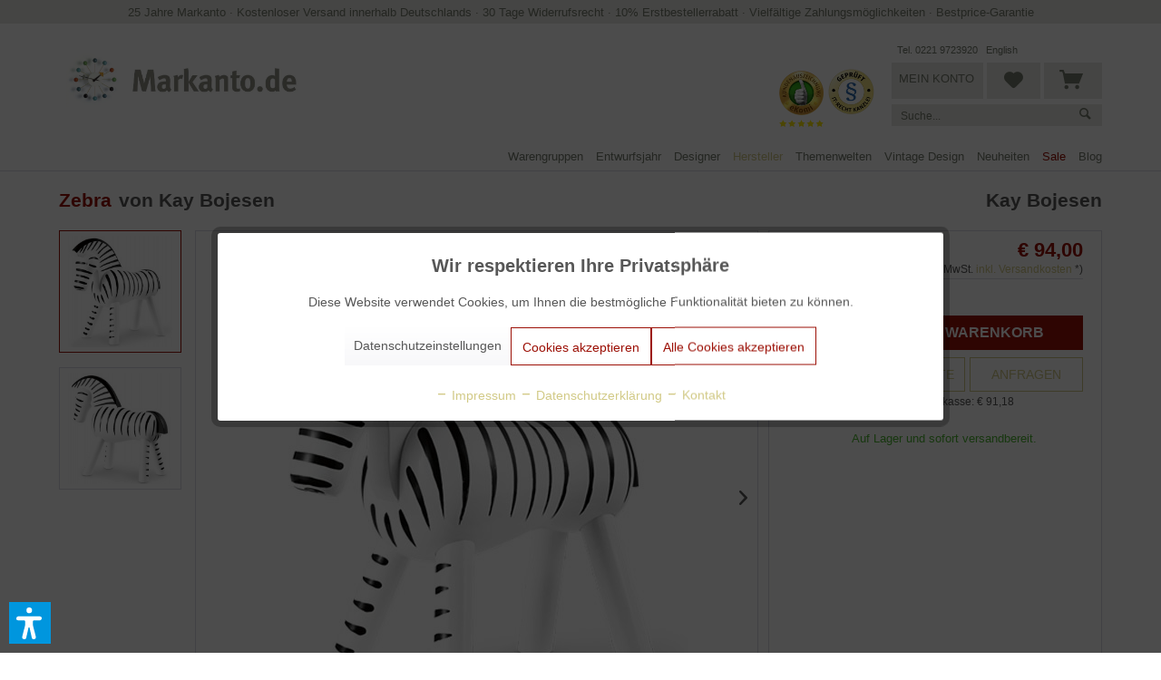

--- FILE ---
content_type: text/html; charset=UTF-8
request_url: https://www.markanto.de/zebra.html
body_size: 26155
content:
<!DOCTYPE html> <html class="no-js" lang="de" itemscope="itemscope" itemtype="https://schema.org/WebPage"> <head> <meta charset="utf-8"> <meta name="robots" content=" index,follow " /> <meta name="description" content="Zebra von Kay Bojesen bei Markanto online kaufen &gt; 3% Skonto bei Vorauszahlung &gt; Schnell lieferbar und versandkostenfrei in DE&amp;AT &gt; Jetzt bestellen!" /> <meta property="og:type" content="product" /> <meta property="og:site_name" content="Markanto" /> <meta property="og:url" content="https://www.markanto.de/zebra.html" /> <meta property="og:title" content="Zebra" /> <meta property="og:description" content="Kay Bojesen&amp;nbsp;Zebra von Kay Bojesen Das Zebra war eine der ersten Holzfiguren von Kay Bojesen, der dänische Kunsthandwerker schuf diese…" /> <meta property="og:image" content="https://www.markanto.de/media/image/4e/35/3c/large-3545_2.jpg" /> <meta property="product:brand" content="Markanto Designklassiker UG" /> <meta property="product:price" content="94,00" /> <meta property="product:product_link" content="https://www.markanto.de/zebra.html" /> <meta name="twitter:card" content="product" /> <meta name="twitter:site" content="Markanto" /> <meta name="twitter:title" content="Zebra" /> <meta name="twitter:description" content="Kay Bojesen&amp;nbsp;Zebra von Kay Bojesen Das Zebra war eine der ersten Holzfiguren von Kay Bojesen, der dänische Kunsthandwerker schuf diese…" /> <meta name="twitter:image" content="https://www.markanto.de/media/image/4e/35/3c/large-3545_2.jpg" /> <script type="application/ld+json">
{
"@context": "https://schema.org",
"@type":"Product",
"name":"Zebra",
"image": "https://www.markanto.de/media/image/4e/35/3c/large-3545_2.jpg",
"url":"shopware.php?sViewport=detail&sArticle=3780&sCategory=592",
"offers": {
"@type": "Offer",
"price": "94.00",
"priceCurrency": "EUR"
}
}
</script> <meta itemprop="copyrightHolder" content="Markanto" /> <meta itemprop="copyrightYear" content="2014" /> <meta itemprop="isFamilyFriendly" content="True" /> <meta itemprop="image" content="https://www.markanto.de/media/image/4e/11/fa/Markanto-Logoac4Ne6fJbZm5W.webp" /> <meta name="viewport" content="width=device-width, initial-scale=1.0, user-scalable=no"> <meta name="mobile-web-app-capable" content="yes"> <meta name="apple-mobile-web-app-title" content="Markanto"> <meta name="apple-mobile-web-app-capable" content="yes"> <meta name="apple-mobile-web-app-status-bar-style" content="default"> <meta name="fragment" content="!"> <link rel="apple-touch-icon" href="https://www.markanto.de/media/image/92/e9/64/logo_mobile.png"> <link rel="shortcut icon" href="https://www.markanto.de/media/unknown/d9/0c/f4/favicon.ico"> <meta name="msapplication-navbutton-color" content="#9C1006" /> <meta name="application-name" content="Markanto" /> <meta name="msapplication-starturl" content="https://www.markanto.de/" /> <meta name="msapplication-window" content="width=1024;height=768" /> <meta name="msapplication-TileImage" content="https://www.markanto.de/media/image/92/e9/64/logo_mobile.png"> <meta name="msapplication-TileColor" content="#9C1006"> <meta name="theme-color" content="#9C1006" /> <link rel="canonical" href="https://www.markanto.de/zebra.html" /> <title itemprop="name">Zebra von Kay Bojesen | Rosendahl Kay Bojesen Kollektion | Markanto</title> <link href="/web/cache/1767103460_74e49c1aacd8ecc6b86e54c3bdea7c4d.css" media="all" rel="stylesheet" type="text/css" /> <script>
dataLayer = window.dataLayer || [];
// Clear the previous ecommerce object
dataLayer.push({ ecommerce: null });
// Push regular datalayer
dataLayer.push ({"pageTitle":"Zebra von Kay Bojesen | Rosendahl Kay Bojesen Kollektion | Markanto","pageCategory":"Detail","pageSubCategory":"","pageCategoryID":592,"productCategoryPath":"","pageSubCategoryID":"","pageCountryCode":"de_DE","pageLanguageCode":"de","pageVersion":1,"pageTestVariation":"1","pageValue":1,"pageAttributes":"1","productID":3780,"productStyleID":"","productEAN":"","productName":"Zebra","productPrice":"94.00","productCategory":null,"productCurrency":"EUR","productColor":"","productRealColor":"","productSku":"SW10061"});
// Push new GA4 tags
dataLayer.push({"event":"view_item","ecommerce":{"currency":"EUR","value":"94.00","items":[{"item_id":"SW10061","item_name":"Zebra","affiliation":"Markanto","index":0,"item_brand":"Markanto Designklassiker UG","item_list_id":592,"item_list_name":"Category","price":"94.00","quantity":1,"item_category":"Hersteller","item_category1":"Kay Bojesen"}]}});
// Push Remarketing tags
</script> <script>(function(w,d,s,l,i){w[l]=w[l]||[];w[l].push({'gtm.start':
new Date().getTime(),event:'gtm.js'});var f=d.getElementsByTagName(s)[0],
j=d.createElement(s),dl=l!='dataLayer'?'&l='+l:'';j.async=true;j.src=
'https://www.googletagmanager.com/gtm.js?id='+i+dl;f.parentNode.insertBefore(j,f);
})(window,document,'script','dataLayer','GTM-PVHJRHL');</script> <script>var dv_accessibility_options = {"language":"de","standardToolPosition":6,"filters":{"height":"","displayBlock":".cart--amount,.cart--display,.cart--quantity","lineHeight":".account--display,.filter-panel--title,.navigation--signin-btn,.cart--amount,.cookie-permission--decline-button,.cookie-permission--configure-button,.cart--display","wrapInput":".main-search--form"},"enabledModules":{"keyboardNav":"1","contrast":"1","highlightLinks":"1","biggerText":"1","textSpacing":"1","legibleFonts":"1","bigCursor":"1","readingGuide":"1","tooltips":"1","pauseAnimations":"1"},"enableResetButton":"1","enablePageStructureButton":"1","enablePositionButton":"1","moduleKeyboardNav":{"frameColor":"#ff0000"},"moduleContrast":{"useInverseColors":"1","useDarkContrast":"1","useLightContrast":"1","useDesaturate":"1"},"moduleHighlightLinks":{"color":"#ffff00","background":"#00d1113a","highlightColor":"#000000"},"moduleLegibleFonts":["dvaccess-legible-fonts","dvaccess-legible-fonts-1"],"moduleBigCursor":{"imageURL":"[data-uri]"},"moduleReadingGuide":{"color":"#ff0000","background":"#000000","readingGuideColor":"#ff0000"},"snippets":{"copyright":"powered by <a href=https://designverign.de target=_blank rel=noopener title=designverign>designverign</a>","app.toggle.label":"Accessibility Tool ausklappen","menu.title":"Barrierefrei Hilfswerkzeuge","menu.button.move":"Icon verschieben","menu.button.page-structure":"Seiten-Struktur","menu.button.reset":"Zur\u00fccksetzen","menu.header.headers":"\u00dcberschriften","menu.header.landmarks":"Landmarks","menu.header.links":"Links","menu.position.left-top":"links oben","menu.position.left-center":"links zentriert","menu.position.left-bottom":"links unten","menu.position.right-top":"rechts oben","menu.position.right-center":"rechts mitte","menu.position.right-bottom":"rechts unten","menu.position.center-top":"mitte oben","menu.position.center-bottom":"mitte unten","module.button.bigger-text":"Gr\u00f6\u00dferer Text","module.button.bigger-text.0":"Gr\u00f6\u00dferer Text","module.button.bigger-text.1":"Gr\u00f6\u00dferer Text","module.button.bigger-text.2":"Gr\u00f6\u00dferer Text","module.button.bigger-text.3":"Gr\u00f6\u00dferer Text","module.button.cursor":"Mauszeiger","module.button.cursor.0":"Gro\u00dfer Mauszeiger","module.button.contrast":"Kontrast +","module.button.contrast.0":"Invertierte Farben","module.button.contrast.1":"Dunkler Kontrast","module.button.contrast.2":"Heller Kontrast","module.button.contrast.3":"Schwarz-Wei\u00df","module.button.highlight-links":"Links hervorheben","module.button.keyboard-nav":"Navigation per Tab-Taste","module.button.legible-fonts":"Schriftart","module.button.legible-fonts.0":"Lesbare Schriftart","module.button.legible-fonts.1":"Legasthenie freundlich","module.button.pause-animations":"Animationen pausieren","module.button.pause-animations.0":"Animationen abspielen","module.button.reading-guide":"Lese-F\u00fchrung","module.button.reading-guide.0":"Lese-F\u00fchrung","module.button.reading-guide.1":"Lese-F\u00fchrung","module.button.reading-guide.modal-title":"Hinweis","module.button.reading-guide.modal-text":"Tippen Sie kurz auf dem Bildschirm um die Lesef\u00fchrung auszurichten.","module.button.reading-guide.modal-button-text":"Verstanden","module.button.text-spacing":"Zeichen-Abstand","module.button.text-spacing.0":"Kleiner Abstand","module.button.text-spacing.1":"Moderater Abstand","module.button.text-spacing.2":"Gro\u00dfer Abstand","module.button.tooltips":"Zus\u00e4tzliche Beschreibung"}};</script> <link href="/custom/plugins/VerignDvAccessibility/Resources/public/css/dvaccess.min.css" media="all" rel="stylesheet" type="text/css" /> <link href="/custom/plugins/VerignDvAccessibility/Resources/public/css/shopwareaccess.css" media="all" rel="stylesheet" type="text/css" /> </head> <body class=" is--ctl-detail is--act-index is--no-sidebar " >  <noscript> <iframe src="https://www.googletagmanager.com/ns.html?id=GTM-PVHJRHL" height="0" width="0" style="display:none;visibility:hidden"> </iframe> </noscript>  <div data-paypalUnifiedMetaDataContainer="true" data-paypalUnifiedRestoreOrderNumberUrl="https://www.markanto.de/widgets/PaypalUnifiedOrderNumber/restoreOrderNumber" class="is--hidden"> </div> <div class="page-wrap"> <noscript class="noscript-main"> <div class="alert is--warning"> <div class="alert--icon"> <i class="icon--element icon--warning"></i> </div> <div class="alert--content"> Um Markanto in vollem Umfang nutzen zu k&ouml;nnen, empfehlen wir Ihnen Javascript in Ihrem Browser zu aktiveren. </div> </div> </noscript> <header class="header-main"> <div class="top-bar"> <div class="nktng-topbar"> <div class="nktng-topbar-inside"> <a href="https://www.markanto.de/blog/detail/sCategory/1105/blogArticle/1503">25 Jahre Markanto</a> · <a href="https://www.markanto.de/versandkosten">Kostenloser Versand innerhalb Deutschlands</a> · <a href="https://www.markanto.de/widerrufsbelehrung">30 Tage Widerrufsrecht</a> · <a href="https://www.markanto.de/blog/detail/sCategory/1105/blogArticle/1169">10% Erstbestellerrabatt</a> · <a href="https://www.markanto.de/zahlungsmoeglichkeiten">Vielfältige Zahlungsmöglichkeiten</a> · <a href="https://www.markanto.de/preisgarantie">Bestprice-Garantie</a> </div> </div> <div class="mobile-topbar container block-group"> <div class="header--positive-vibes"> <div class="visible-part"> <ul> <li> <a href="https://www.markanto.de/blog/detail/sCategory/1105/blogArticle/1503">25 Jahre Markanto</a> </li><li> <a href="https://www.markanto.de/versandkosten">Kostenloser Versand innerhalb Deutschlands</a> </li><li> <a href="https://www.markanto.de/widerrufsbelehrung">30 Tage Widerrufsrecht</a> </li><li> <a href="https://www.markanto.de/zahlungsmoeglichkeiten">Vielfältige Zahlungsmöglichkeiten</a> </li><li> <a href="https://www.markanto.de/preisgarantie">Bestprice-Garantie</a> </li> </ul> </div> </div> </div> </div> <div class="container header--navigation"> <div class="logo-main block-group" role="banner"> <div class="logo--shop block"> <a class="logo--link" href="https://www.markanto.de/" title="Markanto - zur Startseite wechseln"> <picture> <source srcset="https://www.markanto.de/media/image/4e/11/fa/Markanto-Logoac4Ne6fJbZm5W.webp" media="(min-width: 78.75em)"> <source srcset="https://www.markanto.de/media/image/4e/11/fa/Markanto-Logoac4Ne6fJbZm5W.webp" media="(min-width: 64em)"> <source srcset="https://www.markanto.de/media/image/4e/11/fa/Markanto-Logoac4Ne6fJbZm5W.webp" media="(min-width: 48em)"> <img srcset="https://www.markanto.de/media/image/4e/11/fa/Markanto-Logoac4Ne6fJbZm5W.webp" alt="Markanto - zur Startseite wechseln" /> </picture> </a> </div> <li class="navigation--entry markanto-siegel-mobil ekomi"> <a class="btn entry--link is--shopnav" href="https://www.ekomi.de/bewertungen-markanto.html" target="_blank" rel="nofollow"> <img src="/themes/Frontend/Markanto/frontend/_public/src/img/eKomi-Siegel-Gold.webp" alt="ekomi-gold"/> </a> </li> <li class="navigation--entry markanto-siegel-mobil markanto-siegel--last"> <a class="btn entry--link is--shopnav" href="https://it-recht-kanzlei.de/Service/pruefzeichen.php?sid=1e341-d532" target="_blank" rel="nofollow noopener"> <img src="/themes/Frontend/Markanto/frontend/_public/src/img/IT-Recht-Kanzlei-Siegel.webp" alt="IT-Recht-Kanzlei"> </a> </li> </div> <nav class="shop--navigation block-group"> <ul class="navigation--list block-group" role="menubar"> <li class="navigation--entry entry--menu-left" role="menuitem"> <a class="entry--link entry--trigger btn is--icon-left" href="#offcanvas--left" data-offcanvas="true" data-offCanvasSelector=".sidebar-main" aria-label=" "> <i class="icon--menu"></i> </a> </li> <li class="navigation--entry entry--search" role="menuitem" data-search="true" aria-haspopup="true" data-minLength="3"> <a class="btn entry--link old--search entry--trigger" href="#show-hide--search" title="Suche anzeigen / schließen" aria-label="Suche anzeigen / schließen"> <i class="icon--search"></i> <span class="search--display">Suchen</span> </a> </li> <li class="navigation--entry markanto-siegel ekomi"> <a class="btn entry--link is--shopnav" href="https://www.ekomi.de/bewertungen-markanto.html" target="_blank" rel="nofollow"> <img src="/themes/Frontend/Markanto/frontend/_public/src/img/eKomi-Siegel-Gold.webp" alt="ekomi-gold"/> </a> </li> <li class="navigation--entry markanto-siegel markanto-siegel--last"> <a class="btn entry--link is--shopnav" href="https://it-recht-kanzlei.de/Service/pruefzeichen.php?sid=1e341-d532" target="_blank" rel="nofollow noopener"> <img src="/themes/Frontend/Markanto/frontend/_public/src/img/IT-Recht-Kanzlei-Siegel.webp" alt="IT-Recht-Kanzlei"> </a> </li> <li class="navigation--entry entry--search markanto-original-search" role="menuitem" data-search="true" aria-haspopup="true"> <a class="btn entry--link is--shopnav entry--trigger" href="#show-hide--search" title="Suche anzeigen / schließen"> <i class="icon--search"></i> <span class="search--display">Suchen</span> </a> <form action="/search" method="get" class="main-search--form"> <input type="search" name="sSearch" aria-label="Suche..." class="main-search--field" autocomplete="off" autocapitalize="off" placeholder="Suche..." maxlength="30" /> <button type="submit" class="main-search--button" aria-label="Suchen"> <i class="icon--search"></i> <span class="main-search--text">Suchen</span> </button> <div class="form--ajax-loader">&nbsp;</div> </form> <div class="main-search--results"></div> </li> <li class="navigation--entry markanto-account-actions"> <div class="headerlinks"> <a href="tel:+492219723920" class="markanto-phone servicelink headlinks">Tel. 0221 9723920</a> <a href="https://www.markanto.de/english" class="markanto-english servicelink headlinks">English</a> </div> <a href="https://www.markanto.de/account" title="Mein Konto" class="btn is--shopnav entry--link account--link"> <i class="icon--account"></i> <span class="account--display"> Mein Konto </span> </a> <a href="https://www.markanto.de/note" title="Merkzettel" class="btn notepad--link is--shopnav"> <i class="icon--heart"></i> </a> <a class="btn is--shopnav is--icon-left cart--link" href="https://www.markanto.de/checkout/cart" title="Warenkorb"> <span class="cart--display"> Warenkorb </span> <span class="badge is--primary is--minimal cart--quantity is--hidden">0</span> <i class="icon--basket"></i> </a> <div class="ajax-loader">&nbsp;</div> <div class="markanto-search" data-search="true" aria-haspopup="true"> <form action="/search" method="get" class="main-search--form"> <input type="search" name="sSearch" aria-label="Suche..." class="main-search--field" autocomplete="off" autocapitalize="off" placeholder="Suche..." maxlength="30" /> <button type="submit" class="main-search--button" aria-label="Suchen"> <i class="icon--search"></i> <span class="main-search--text">Suchen</span> </button> <div class="form--ajax-loader">&nbsp;</div> </form> <div class="main-search--results"></div> </div> </li> </ul> </nav> <div class="container--ajax-cart" data-collapse-cart="true" data-displayMode="offcanvas"></div> </div> </header> <nav class="navigation-main"> <div class="container" data-menu-scroller="true" data-listSelector=".navigation--list.container" data-viewPortSelector=".navigation--list-wrapper"> <div class="navigation--list-wrapper"> <ul class="navigation--list container" role="menubar" itemscope="itemscope" itemtype="https://schema.org/SiteNavigationElement"> <li class="navigation--entry" role="menuitem"><a class="navigation--link" href="https://www.markanto.de/warengruppen/" title="Warengruppen" aria-label="Warengruppen" itemprop="url"><span itemprop="name">Warengruppen</span></a></li><li class="navigation--entry" role="menuitem"><a class="navigation--link" href="https://www.markanto.de/entwurfsjahr/" title="Entwurfsjahr" aria-label="Entwurfsjahr" itemprop="url"><span itemprop="name">Entwurfsjahr</span></a></li><li class="navigation--entry" role="menuitem"><a class="navigation--link" href="https://www.markanto.de/designer/" title="Designer" aria-label="Designer" itemprop="url"><span itemprop="name">Designer</span></a></li><li class="navigation--entry is--active" role="menuitem"><a class="navigation--link is--active" href="https://www.markanto.de/hersteller/" title="Hersteller" aria-label="Hersteller" itemprop="url"><span itemprop="name">Hersteller</span></a></li><li class="navigation--entry" role="menuitem"><a class="navigation--link" href="https://www.markanto.de/themenwelten/" title="Themenwelten" aria-label="Themenwelten" itemprop="url"><span itemprop="name">Themenwelten</span></a></li><li class="navigation--entry" role="menuitem"><a class="navigation--link" href="https://www.markanto.de/vintage-design/" title="Vintage Design" aria-label="Vintage Design" itemprop="url"><span itemprop="name">Vintage Design</span></a></li><li class="navigation--entry" role="menuitem"><a class="navigation--link" href="https://www.markanto.de/neuheiten/" title="Neuheiten" aria-label="Neuheiten" itemprop="url"><span itemprop="name">Neuheiten</span></a></li><li class="navigation--entry" role="menuitem"><a class="navigation--link" href="https://www.markanto.de/angebote/" title="Sale" aria-label="Sale" itemprop="url"><span itemprop="name">Sale</span></a></li><li class="navigation--entry" role="menuitem"><a class="navigation--link" href="https://www.markanto.de/blog/" title="Blog" aria-label="Blog" itemprop="url"><span itemprop="name">Blog</span></a></li> </ul> </div> <div class="advanced-menu" data-advanced-menu="true" data-hoverDelay="250"> <div class="menu--container "> <div class="content--wrapper has--content has--teaser"> <div class="menu--teaser" style="width: 50%;"> <a href="https://www.markanto.de/warengruppen/" title="Zur Kategorie Warengruppen" class="teaser--image" style="background-image: url(https://www.markanto.de/media/image/a9/8d/82/Hersteller594bc72ba8f2a.jpg);"></a> </div> <div class="markanto-auswahl1" style="width: 17%;"> <a data-category-id="80" class="markanto-advance-menu--hover" href="https://www.markanto.de/warengruppen/moebel/">Möbel</a><br> <a data-category-id="1108" class="markanto-advance-menu--hover" href="https://www.markanto.de/warengruppen/leuchten/">Leuchten</a><br> <a data-category-id="77" class="markanto-advance-menu--hover" href="https://www.markanto.de/warengruppen/accessoires/">Accessoires</a><br> <a data-category-id="82" class="markanto-advance-menu--hover" href="https://www.markanto.de/warengruppen/textilien/">Textilien</a><br> <a data-category-id="1113" class="markanto-advance-menu--hover" href="https://www.markanto.de/warengruppen/druckwesen/">Bücher und Plakate</a><br> <a data-category-id="1192" class="markanto-advance-menu--hover" href="https://www.markanto.de/warengruppen/editionen/">Editionen</a><br> <a data-category-id="1174" class="markanto-advance-menu--hover" href="https://www.markanto.de/warengruppen/kunstgegenstaende/">Kunstgegenstände</a><br> <a data-category-id="1124" class="markanto-advance-menu--hover" href="https://www.markanto.de/warengruppen/miniaturen/">Miniaturen</a><br> <a data-category-id="1135" class="markanto-advance-menu--hover" href="https://www.markanto.de/warengruppen/outdoor/">Gartenmöbel</a><br> <a data-category-id="1191" class="markanto-advance-menu--hover" href="https://www.markanto.de/warengruppen/nachhaltigkeit/">Nachhaltigkeit</a><br> <a data-category-id="1125" class="markanto-advance-menu--hover" href="https://www.markanto.de/warengruppen/ausstellungsstuecke/">Ausstellungsstücke %</a><br> </div> <div class="markanto-auswahl2" style="width: 33%;"> <div class="markanto-advance-menu--level-1 markanto-advance-menu--active-80"> <a href="https://www.markanto.de/warengruppen/moebel/stuehle/">Stühle</a><br> <a href="https://www.markanto.de/warengruppen/moebel/sessel/">Sessel</a><br> <a href="https://www.markanto.de/warengruppen/moebel/barhocker-und-barstuehle/">Barhocker und Barstühle</a><br> <a href="https://www.markanto.de/warengruppen/moebel/hocker/">Hocker</a><br> <a href="https://www.markanto.de/warengruppen/moebel/sofas-und-baenke/">Sofas und Bänke</a><br> <a href="https://www.markanto.de/warengruppen/moebel/couchtische-und-beistelltische/">Couchtische und Beistelltische</a><br> <a href="https://www.markanto.de/warengruppen/moebel/esstische/">Esstische</a><br> <a href="https://www.markanto.de/warengruppen/moebel/schreibtische/">Schreibtische</a><br> <a href="https://www.markanto.de/warengruppen/moebel/regale-sideboards-etc/">Regale, Sideboards, etc</a><br> <a href="https://www.markanto.de/warengruppen/moebel/konsolen-paravents-barwagen-etc./">Konsolen, Paravents, Barwagen, etc.</a><br> <a href="https://www.markanto.de/warengruppen/moebel/garderoben-und-spiegel/">Garderoben </a><br> <a href="https://www.markanto.de/warengruppen/moebel/betten/">Betten</a><br> <a href="https://www.markanto.de/warengruppen/moebel/kindermoebel/">Kindermöbel</a><br> </div> <div class="markanto-advance-menu--level-1 markanto-advance-menu--active-1108"> <a href="https://www.markanto.de/warengruppen/leuchten/tischleuchten/">Tischleuchten</a><br> <a href="https://www.markanto.de/warengruppen/leuchten/pendelleuchten/">Pendelleuchten</a><br> <a href="https://www.markanto.de/warengruppen/leuchten/stehleuchten/">Stehleuchten</a><br> <a href="https://www.markanto.de/warengruppen/leuchten/wandleuchten-und-deckenleuchten/">Wandleuchten und Deckenleuchten</a><br> <a href="https://www.markanto.de/warengruppen/leuchten/bodenleuchten/">Bodenleuchten</a><br> </div> <div class="markanto-advance-menu--level-1 markanto-advance-menu--active-77"> <a href="https://www.markanto.de/warengruppen/accessoires/dekokrationsobjekte/">Dekorationsobjekte</a><br> <a href="https://www.markanto.de/warengruppen/moebel/spiegel/">Spiegel</a><br> <a href="https://www.markanto.de/warengruppen/uhren/">Wanduhren</a><br> <a href="https://www.markanto.de/warengruppen/accessoires/tischuhren-und-wecker/">Tischuhren und Wecker</a><br> <a href="https://www.markanto.de/warengruppen/accessoires/schalen/">Schalen und Dosen</a><br> <a href="https://www.markanto.de/warengruppen/glaswaren/">Vasen</a><br> <a href="https://www.markanto.de/warengruppen/accessoires/glaeser-und-karaffen/">Gläser </a><br> <a href="https://www.markanto.de/warengruppen/accessoires/karaffen-und-kruege/">Karaffen und Krüge</a><br> <a href="https://www.markanto.de/warengruppen/accessoires/geschirr-und-besteck/">Geschirr und Besteck</a><br> <a href="https://www.markanto.de/warengruppen/accessoires/tisch-und-kuechenaccessoires/">Küchenaccessoires</a><br> <a href="https://www.markanto.de/warengruppen/accessoires/tabletts-und-ablagen/">Tabletts und Ablagen</a><br> <a href="https://www.markanto.de/warengruppen/metallwaren/">Beschläge und Griffe</a><br> <a href="https://www.markanto.de/warengruppen/accessoires/bueroutensilien/">Büroutensilien</a><br> <a href="https://www.markanto.de/warengruppen/elektrogeraete/">Radios und Taschenrechner</a><br> <a href="https://www.markanto.de/warengruppen/accessoires/kerzenstaender/">Kerzenständer</a><br> <a href="https://www.markanto.de/warengruppen/accessoires/aschenbecher-und-buchstuetzen/">Aschenbecher</a><br> <a href="https://www.markanto.de/warengruppen/accessoires/schirmstaender-und-zeitschriftenstaender/">Schirmständer</a><br> <a href="https://www.markanto.de/warengruppen/accessoires/zeitschriftenstaender/">Zeitschriftenständer</a><br> </div> <div class="markanto-advance-menu--level-1 markanto-advance-menu--active-82"> <a href="https://www.markanto.de/warengruppen/textilien/teppiche/">Teppiche</a><br> <a href="https://www.markanto.de/warengruppen/textilien/kissen/">Kissen</a><br> <a href="https://www.markanto.de/warengruppen/textilien/decken/">Decken</a><br> </div> <div class="markanto-advance-menu--level-1 markanto-advance-menu--active-1113"> </div> <div class="markanto-advance-menu--level-1 markanto-advance-menu--active-1192"> </div> <div class="markanto-advance-menu--level-1 markanto-advance-menu--active-1174"> </div> <div class="markanto-advance-menu--level-1 markanto-advance-menu--active-1124"> </div> <div class="markanto-advance-menu--level-1 markanto-advance-menu--active-1135"> </div> <div class="markanto-advance-menu--level-1 markanto-advance-menu--active-1191"> </div> <div class="markanto-advance-menu--level-1 markanto-advance-menu--active-1125"> </div> </div> </div> </div> <div class="menu--container "> <div class="content--wrapper has--content has--teaser"> <div class="menu--teaser" style="width: 50%;"> <a href="https://www.markanto.de/entwurfsjahr/" title="Zur Kategorie Entwurfsjahr" class="teaser--image" style="background-image: url(https://www.markanto.de/media/image/8c/16/4f/Entwurf594bc748873ea.jpg);"></a> </div> <div class="markanto-auswahl1" style="width: 17%;"> <a href="https://www.markanto.de/entwurfsjahr/1900-bis-1909/">1900 bis 1909</a><br> <a href="https://www.markanto.de/entwurfsjahr/1910-bis-1919/">1910 bis 1919</a><br> <a href="https://www.markanto.de/entwurfsjahr/1920-bis-1929/">1920 bis 1929</a><br> <a href="https://www.markanto.de/entwurfsjahr/1930-bis-1939/">1930 bis 1939</a><br> <a href="https://www.markanto.de/entwurfsjahr/1940-bis-1949/">1940 bis 1949</a><br> <a href="https://www.markanto.de/entwurfsjahr/1950-bis-1959/">1950 bis 1959</a><br> <a href="https://www.markanto.de/entwurfsjahr/1960-bis-1969/">1960 bis 1969</a><br> <a href="https://www.markanto.de/entwurfsjahr/1970-bis-1979/">1970 bis 1979</a><br> <a href="https://www.markanto.de/entwurfsjahr/1980-bis-1989/">1980 bis 1989</a><br> <a href="https://www.markanto.de/entwurfsjahr/1990-bis-1999/">1990 bis 1999</a><br> <a href="https://www.markanto.de/entwurfsjahr/2000-bis-2009/">2000 bis 2009</a><br> <a href="https://www.markanto.de/entwurfsjahr/ab-2010/">2010 bis 2019</a><br> <a href="https://www.markanto.de/entwurfsjahr/ab-2020/">ab 2020</a><br> </div> <div class="markanto-auswahl2" style="width: 33%;"> </div> </div> </div> <div class="menu--container "> <div class="content--wrapper has--content has--teaser"> <div class="menu--teaser" style="width: 50%;"> <a href="https://www.markanto.de/designer/" title="Zur Kategorie Designer" class="teaser--image" style="background-image: url(https://www.markanto.de/media/image/bb/ff/60/Designer594bc76cb1d3f.jpg);"></a> </div> <div class="markanto-auswahl1" style="width: 10%;"> <a href="https://www.markanto.de/designer/">Alle Designer</a> </div> <div class="markanto-auswahl2" style="width: 20%;"> Premium-Designer:<br><br> <a href="https://www.markanto.de/designer/aalto-alvar/"> Alvar Aalto</a><br> <a href="https://www.markanto.de/designer/bertoia-harry/"> Harry Bertoia</a><br> <a href="https://www.markanto.de/designer/bouroullec-ronan-und-erwan/"> Ronan und Erwan Bouroullec</a><br> <a href="https://www.markanto.de/designer/castiglioni-achille-und-pier/"> Achille und Pier Castiglioni</a><br> <a href="https://www.markanto.de/designer/colombo-joe/"> Joe Colombo</a><br> <a href="https://www.markanto.de/designer/eames-charles-und-ray/"> Charles und Ray Eames</a><br> <a href="https://www.markanto.de/designer/eiermann-egon/"> Egon Eiermann</a><br> <a href="https://www.markanto.de/designer/fabricius-kastholm/"> Fabricius & Kastholm</a><br> <a href="https://www.markanto.de/designer/fornasetti-piero/"> Piero Fornasetti</a><br> <a href="https://www.markanto.de/designer/girard-alexander/"> Alexander Girard</a><br> <a href="https://www.markanto.de/designer/jacobsen-arne/"> Arne Jacobsen</a><br> <a href="https://www.markanto.de/designer/kjaerholm-poul/"> Poul Kjaerholm</a><br> <a href="https://www.markanto.de/designer/knoll-florence/"> Florence Knoll</a><br> </div> <div class="markanto-auswahl3" style="width: 20%;"> <a href="https://www.markanto.de/designer/le-corbusier/"> Le Corbusier</a><br> <a href="https://www.markanto.de/designer/mies-van-der-rohe-ludwig/"> Ludwig Mies van der Rohe</a><br> <a href="https://www.markanto.de/designer/mollino-carlo/"> Carlo Mollino</a><br> <a href="https://www.markanto.de/designer/nelson-george/"> George Nelson</a><br> <a href="https://www.markanto.de/designer/neutra-richard/"> Richard Neutra</a><br> <a href="https://www.markanto.de/designer/noguchi-isamu/"> Isamu Noguchi</a><br> <a href="https://www.markanto.de/designer/panton-verner/"> Verner Panton</a><br> <a href="https://www.markanto.de/designer/perriand-charlotte/"> Charlotte Perriand</a><br> <a href="https://www.markanto.de/designer/ponti-gio/"> Gio Ponti</a><br> <a href="https://www.markanto.de/designer/prouve-jean/"> Jean Prouvé</a><br> <a href="https://www.markanto.de/designer/saarinen-eero/"> Eero Saarinen</a><br> <a href="https://www.markanto.de/designer/sarfatti-gino/"> Gino Sarfatti</a><br> <a href="https://www.markanto.de/designer/sottsass-ettore/"> Ettore Sottsass</a><br> <a href="https://www.markanto.de/designer/tapiovaara-ilmari/"> Ilmari Tapiovaara</a><br> <a href="https://www.markanto.de/designer/wegner-hans/"> Hans Wegner</a><br> </div> </div> </div> <div class="menu--container "> <div class="content--wrapper has--content has--teaser"> <div class="menu--teaser" style="width: 50%;"> <a href="https://www.markanto.de/hersteller/" title="Zur Kategorie Hersteller" class="teaser--image" style="background-image: url(https://www.markanto.de/media/image/1b/2e/b5/Herstelller2594bc79216fcc.jpg);"></a> </div> <div class="markanto-auswahl1" style="width: 10%;"> <a href="https://www.markanto.de/hersteller/">Alle Hersteller</a> </div> <div class="markanto-auswahl2" style="width: 20%;"> Premium-Hersteller:<br><br> <a href="https://www.markanto.de/hersteller/andtradition/">andtradition</a><br> <a href="https://www.markanto.de/hersteller/artek/">Artek</a><br> <a href="https://www.markanto.de/hersteller/artifort/">Artifort</a><br> <a href="https://www.markanto.de/hersteller/bitossi-ceramiche/">Bitossi Ceramiche</a><br> <a href="https://www.markanto.de/hersteller/cappellini/">Cappellini</a><br> <a href="https://www.markanto.de/hersteller/cassina/">Cassina</a><br> <a href="https://www.markanto.de/hersteller/carl-hansen/">Carl Hansen</a><br> <a href="https://www.markanto.de/hersteller/cherner/">Cherner</a><br> <a href="https://www.markanto.de/hersteller/classicon/">ClassiCon</a><br> <a href="https://www.markanto.de/hersteller/e15/">e15</a><br> <a href="https://www.markanto.de/hersteller/eero-aarnio-originals/">Eero Aarnio Originals</a><br> <a href="https://www.markanto.de/hersteller/editions-serge-mouille/">Editions Serge Mouille</a><br> <a href="https://www.markanto.de/hersteller/flos/">Flos</a><br> </div> <div class="markanto-auswahl3" style="width: 20%;"> <a href="https://www.markanto.de/hersteller/fredericia/">Fredericia</a><br> <a href="https://www.markanto.de/hersteller/fritz-hansen/">Fritz Hansen</a><br> <a href="https://www.markanto.de/hersteller/fornasetti/">Fornasetti</a><br> <a href="https://www.markanto.de/hersteller/gubi/">Gubi</a><br> <a href="https://www.markanto.de/hersteller/house-of-finn-juhl/">House of Finn Juhl</a><br> <a href="https://www.markanto.de/hersteller/jonathan-adler/">Jonathan Adler Enterprises</a><br> <a href="https://www.markanto.de/hersteller/knoll-international/">Knoll International</a><br> <a href="https://www.markanto.de/hersteller/louis-poulsen/">Louis Poulsen</a><br> <a href="https://www.markanto.de/hersteller/memphis/">Memphis Milano</a><br> <a href="https://www.markanto.de/hersteller/amorim/">Pastoe</a><br> <a href="https://www.markanto.de/hersteller/richard-lampert/">Richard Lampert</a><br> <a href="https://www.markanto.de/hersteller/verpan/">Verpan</a><br> <a href="https://www.markanto.de/hersteller/vitra/">Vitra</a><br> <a href="https://www.markanto.de/hersteller/wilde-spieth/">Wilde + Spieth</a><br> <a href="https://www.markanto.de/hersteller/zanotta/">Zanotta</a><br> </div> </div> </div> <div class="menu--container "> <div class="content--wrapper has--content has--teaser"> <div class="menu--teaser" style="width: 50%;"> <a href="https://www.markanto.de/themenwelten/" title="Zur Kategorie Themenwelten" class="teaser--image" style="background-image: url(https://www.markanto.de/media/image/9f/5c/d9/Themen594bc7b37efe9.jpg);"></a> </div> <div class="markanto-auswahl1" style="width: 17%;"> <a href="https://www.markanto.de/themenwelten/jugendstil/">Jugendstil</a><br> <a href="https://www.markanto.de/themenwelten/art-deco/">Art Déco</a><br> <a href="https://www.markanto.de/themenwelten/bauhaus/">Bauhaus</a><br> <a href="https://www.markanto.de/themenwelten/klassische-moderne/">Klassische Moderne</a><br> <a href="https://www.markanto.de/themenwelten/organic-design/">Organic Design</a><br> <a href="https://www.markanto.de/themenwelten/mid-century-modern/">Mid Century Modern</a><br> <a href="https://www.markanto.de/themenwelten/scandinavian/">Scandinavian</a><br> <a href="https://www.markanto.de/themenwelten/rationalismus/">Rationalismus</a><br> <a href="https://www.markanto.de/themenwelten/pop-art/">Pop Art</a><br> <a href="https://www.markanto.de/themenwelten/radical-design/">Postmoderne</a><br> <a href="https://www.markanto.de/themenwelten/memphis/">Memphis</a><br> <a href="https://www.markanto.de/themenwelten/minimalismus/">Minimalismus</a><br> <a href="https://www.markanto.de/themenwelten/industrial-design/">Industrial Design</a><br> <a href="https://www.markanto.de/themenwelten/eklektizismus/">Eklektizismus</a><br> <a href="https://www.markanto.de/themenwelten/art-design/">Art Design</a><br> </div> <div class="markanto-auswahl2" style="width: 33%;"> </div> </div> </div> <div class="menu--container "> <div class="content--wrapper has--content has--teaser"> <div class="menu--teaser" style="width: 50%;"> <a href="https://www.markanto.de/vintage-design/" title="Zur Kategorie Vintage Design" class="teaser--image" style="background-image: url(https://www.markanto.de/media/image/g0/ac/d4/Vintage594bc7c7212a7.jpg);"></a> </div> <div class="markanto-auswahl1" style="width: 17%;"> <a href="https://www.markanto.de/vintage-design/1900-1909/">1900 - 1909</a><br> <a href="https://www.markanto.de/vintage-design/1910-1919/">1910 - 1919</a><br> <a href="https://www.markanto.de/vintage-design/1920-1929/">1920 - 1929</a><br> <a href="https://www.markanto.de/vintage-design/1930-1939/">1930 - 1939</a><br> <a href="https://www.markanto.de/vintage-design/1940-1949/">1940 - 1949</a><br> <a href="https://www.markanto.de/vintage-design/1950-1959/">1950 - 1959</a><br> <a href="https://www.markanto.de/vintage-design/1960-1969/">1960 - 1969</a><br> <a href="https://www.markanto.de/vintage-design/1970-1979/">1970 - 1979</a><br> <a href="https://www.markanto.de/vintage-design/1980-1989/">1980 - 1989</a><br> <a href="https://www.markanto.de/vintage-design/1990-1999/">1990 - 1999</a><br> <a href="https://www.markanto.de/vintage-design/2000-2009/">2000 - 2009</a><br> <a href="https://www.markanto.de/vintage-design/ab-2010/">ab 2010</a><br> </div> <div class="markanto-auswahl2" style="width: 33%;"> </div> </div> </div> <div class="menu--container is--empty-menu"> </div> <div class="menu--container is--empty-menu"> </div> <div class="menu--container is--empty-menu"> </div> </div> </div> </nav> <section class="content-main container block-group"> <div class="content-main--inner"> <aside class="sidebar-main off-canvas"> <div class="navigation--smartphone"> <ul class="navigation--list "> <li class="navigation--entry entry--close-off-canvas"> <a href="#close-categories-menu" title="Menü schließen" class="navigation--link"> Menü schließen <i class="icon--arrow-right"></i> </a> </li> </ul> <div class="mobile--switches">   </div> </div> <div class="sidebar--categories-wrapper" data-subcategory-nav="true" data-mainCategoryId="3" data-categoryId="592" data-fetchUrl="/widgets/listing/getCategory/categoryId/592"> <div class="categories--headline navigation--headline"> Kategorien </div> <div class="sidebar--categories-navigation"> <ul class="sidebar--navigation categories--navigation navigation--list is--drop-down is--level0 is--rounded" role="menu"> <li class="navigation--entry has--sub-children" role="menuitem"> <a class="navigation--link link--go-forward" href="https://www.markanto.de/warengruppen/" data-categoryId="10" data-fetchUrl="/widgets/listing/getCategory/categoryId/10" title="Warengruppen" > Warengruppen <span class="is--icon-right"> <i class="icon--arrow-right"></i> </span> </a> </li> <li class="navigation--entry has--sub-children" role="menuitem"> <a class="navigation--link link--go-forward" href="https://www.markanto.de/entwurfsjahr/" data-categoryId="9" data-fetchUrl="/widgets/listing/getCategory/categoryId/9" title="Entwurfsjahr" > Entwurfsjahr <span class="is--icon-right"> <i class="icon--arrow-right"></i> </span> </a> </li> <li class="navigation--entry has--sub-children" role="menuitem"> <a class="navigation--link link--go-forward" href="https://www.markanto.de/designer/" data-categoryId="11" data-fetchUrl="/widgets/listing/getCategory/categoryId/11" title="Designer" > Designer <span class="is--icon-right"> <i class="icon--arrow-right"></i> </span> </a> </li> <li class="navigation--entry is--active has--sub-categories has--sub-children" role="menuitem"> <a class="navigation--link is--active has--sub-categories link--go-forward" href="https://www.markanto.de/hersteller/" data-categoryId="12" data-fetchUrl="/widgets/listing/getCategory/categoryId/12" title="Hersteller" > Hersteller <span class="is--icon-right"> <i class="icon--arrow-right"></i> </span> </a> <ul class="sidebar--navigation categories--navigation navigation--list is--level1 is--rounded" role="menu"> <li class="navigation--entry" role="menuitem"> <a class="navigation--link" href="https://www.markanto.de/hersteller/carl-mertens/" data-categoryId="617" data-fetchUrl="/widgets/listing/getCategory/categoryId/617" title="Acerbis" > Acerbis </a> </li> <li class="navigation--entry" role="menuitem"> <a class="navigation--link" href="https://www.markanto.de/hersteller/casala/" data-categoryId="843" data-fetchUrl="/widgets/listing/getCategory/categoryId/843" title="Agapecasa" > Agapecasa </a> </li> <li class="navigation--entry" role="menuitem"> <a class="navigation--link" href="https://www.markanto.de/hersteller/alessi/" data-categoryId="885" data-fetchUrl="/widgets/listing/getCategory/categoryId/885" title="Alessi" > Alessi </a> </li> <li class="navigation--entry" role="menuitem"> <a class="navigation--link" href="https://www.markanto.de/hersteller/authentics/" data-categoryId="545" data-fetchUrl="/widgets/listing/getCategory/categoryId/545" title="Amini" > Amini </a> </li> <li class="navigation--entry" role="menuitem"> <a class="navigation--link" href="https://www.markanto.de/hersteller/andtradition/" data-categoryId="747" data-fetchUrl="/widgets/listing/getCategory/categoryId/747" title="andtradition" > andtradition </a> </li> <li class="navigation--entry" role="menuitem"> <a class="navigation--link" href="https://www.markanto.de/hersteller/anglepoise/" data-categoryId="894" data-fetchUrl="/widgets/listing/getCategory/categoryId/894" title="Anglepoise" > Anglepoise </a> </li> <li class="navigation--entry" role="menuitem"> <a class="navigation--link" href="https://www.markanto.de/hersteller/anthologie-quartett/" data-categoryId="540" data-fetchUrl="/widgets/listing/getCategory/categoryId/540" title="Anthologie Quartett" > Anthologie Quartett </a> </li> <li class="navigation--entry" role="menuitem"> <a class="navigation--link" href="https://www.markanto.de/hersteller/casamania/" data-categoryId="883" data-fetchUrl="/widgets/listing/getCategory/categoryId/883" title="Anonima Castelli " > Anonima Castelli </a> </li> <li class="navigation--entry" role="menuitem"> <a class="navigation--link" href="https://www.markanto.de/hersteller/anvia/" data-categoryId="611" data-fetchUrl="/widgets/listing/getCategory/categoryId/611" title="Anvia" > Anvia </a> </li> <li class="navigation--entry" role="menuitem"> <a class="navigation--link" href="https://www.markanto.de/hersteller/architectmade/" data-categoryId="678" data-fetchUrl="/widgets/listing/getCategory/categoryId/678" title="Architectmade" > Architectmade </a> </li> <li class="navigation--entry" role="menuitem"> <a class="navigation--link" href="https://www.markanto.de/hersteller/arflex/" data-categoryId="1194" data-fetchUrl="/widgets/listing/getCategory/categoryId/1194" title="Arflex" > Arflex </a> </li> <li class="navigation--entry" role="menuitem"> <a class="navigation--link" href="https://www.markanto.de/hersteller/arno-wolf/" data-categoryId="892" data-fetchUrl="/widgets/listing/getCategory/categoryId/892" title="Arno Wolf" > Arno Wolf </a> </li> <li class="navigation--entry" role="menuitem"> <a class="navigation--link" href="https://www.markanto.de/hersteller/arnolfo-di-cambio/" data-categoryId="904" data-fetchUrl="/widgets/listing/getCategory/categoryId/904" title="Arnolfo di Cambio" > Arnolfo di Cambio </a> </li> <li class="navigation--entry has--sub-children" role="menuitem"> <a class="navigation--link link--go-forward" href="https://www.markanto.de/hersteller/artek/" data-categoryId="541" data-fetchUrl="/widgets/listing/getCategory/categoryId/541" title="Artek" > Artek <span class="is--icon-right"> <i class="icon--arrow-right"></i> </span> </a> </li> <li class="navigation--entry" role="menuitem"> <a class="navigation--link" href="https://www.markanto.de/hersteller/artemide/" data-categoryId="542" data-fetchUrl="/widgets/listing/getCategory/categoryId/542" title="Artemide" > Artemide </a> </li> <li class="navigation--entry" role="menuitem"> <a class="navigation--link" href="https://www.markanto.de/hersteller/artisan-house/" data-categoryId="881" data-fetchUrl="/widgets/listing/getCategory/categoryId/881" title="Artisan House" > Artisan House </a> </li> <li class="navigation--entry" role="menuitem"> <a class="navigation--link" href="https://www.markanto.de/hersteller/artifort/" data-categoryId="543" data-fetchUrl="/widgets/listing/getCategory/categoryId/543" title="Artifort" > Artifort </a> </li> <li class="navigation--entry" role="menuitem"> <a class="navigation--link" href="https://www.markanto.de/hersteller/astep/" data-categoryId="818" data-fetchUrl="/widgets/listing/getCategory/categoryId/818" title="Astep" > Astep </a> </li> <li class="navigation--entry" role="menuitem"> <a class="navigation--link" href="https://www.markanto.de/hersteller/atelier-christiane-bernstiel/" data-categoryId="631" data-fetchUrl="/widgets/listing/getCategory/categoryId/631" title="Atelier Christiane Bernstiel" > Atelier Christiane Bernstiel </a> </li> <li class="navigation--entry" role="menuitem"> <a class="navigation--link" href="https://www.markanto.de/hersteller/columbia-forest-products/" data-categoryId="900" data-fetchUrl="/widgets/listing/getCategory/categoryId/900" title="Atelier Martin Goerg" > Atelier Martin Goerg </a> </li> <li class="navigation--entry" role="menuitem"> <a class="navigation--link" href="https://www.markanto.de/hersteller/atelier-lutz-koenecke/" data-categoryId="646" data-fetchUrl="/widgets/listing/getCategory/categoryId/646" title="Atelier Lutz Könecke" > Atelier Lutz Könecke </a> </li> <li class="navigation--entry" role="menuitem"> <a class="navigation--link" href="https://www.markanto.de/https://www.markanto.de/atelier-martens/" data-categoryId="906" data-fetchUrl="/widgets/listing/getCategory/categoryId/906" title="Atelier Gitte Lorentzen" > Atelier Gitte Lorentzen </a> </li> <li class="navigation--entry" role="menuitem"> <a class="navigation--link" href="https://www.markanto.de/hersteller/b-line/" data-categoryId="615" data-fetchUrl="/widgets/listing/getCategory/categoryId/615" title="B-Line" > B-Line </a> </li> <li class="navigation--entry" role="menuitem"> <a class="navigation--link" href="https://www.markanto.de/hersteller/bassamfellows/" data-categoryId="546" data-fetchUrl="/widgets/listing/getCategory/categoryId/546" title="BassamFellows" > BassamFellows </a> </li> <li class="navigation--entry" role="menuitem"> <a class="navigation--link" href="https://www.markanto.de/hersteller/baltensweiler-ag/" data-categoryId="630" data-fetchUrl="/widgets/listing/getCategory/categoryId/630" title="Baltensweiler AG" > Baltensweiler AG </a> </li> <li class="navigation--entry" role="menuitem"> <a class="navigation--link" href="https://www.markanto.de/hersteller/bd-barcelona/" data-categoryId="605" data-fetchUrl="/widgets/listing/getCategory/categoryId/605" title="bd barcelona" > bd barcelona </a> </li> <li class="navigation--entry" role="menuitem"> <a class="navigation--link" href="https://www.markanto.de/hersteller/bonacina-1889/" data-categoryId="601" data-fetchUrl="/widgets/listing/getCategory/categoryId/601" title="Bernstorffsminde" > Bernstorffsminde </a> </li> <li class="navigation--entry" role="menuitem"> <a class="navigation--link" href="https://www.markanto.de/hersteller/brdr.-krueger/" data-categoryId="537" data-fetchUrl="/widgets/listing/getCategory/categoryId/537" title="BRDR. Krüger" > BRDR. Krüger </a> </li> <li class="navigation--entry" role="menuitem"> <a class="navigation--link" href="https://www.markanto.de/hersteller/bitossi-ceramiche/" data-categoryId="606" data-fetchUrl="/widgets/listing/getCategory/categoryId/606" title="Bitossi Ceramiche" > Bitossi Ceramiche </a> </li> <li class="navigation--entry" role="menuitem"> <a class="navigation--link" href="https://www.markanto.de/hersteller/bjoern-wiinblad/" data-categoryId="562" data-fetchUrl="/widgets/listing/getCategory/categoryId/562" title="Bjørn Wiinblad" > Bjørn Wiinblad </a> </li> <li class="navigation--entry" role="menuitem"> <a class="navigation--link" href="https://www.markanto.de/hersteller/bosa/" data-categoryId="607" data-fetchUrl="/widgets/listing/getCategory/categoryId/607" title="Bosa" > Bosa </a> </li> <li class="navigation--entry" role="menuitem"> <a class="navigation--link" href="https://www.markanto.de/hersteller/braun/" data-categoryId="616" data-fetchUrl="/widgets/listing/getCategory/categoryId/616" title="BRAUN" > BRAUN </a> </li> <li class="navigation--entry" role="menuitem"> <a class="navigation--link" href="https://www.markanto.de/hersteller/bruno-mathsson-international/" data-categoryId="899" data-fetchUrl="/widgets/listing/getCategory/categoryId/899" title="Bruno Mathsson International" > Bruno Mathsson International </a> </li> <li class="navigation--entry" role="menuitem"> <a class="navigation--link" href="https://www.markanto.de/hersteller/popdom-collection/" data-categoryId="602" data-fetchUrl="/widgets/listing/getCategory/categoryId/602" title="BUDDE" > BUDDE </a> </li> <li class="navigation--entry has--sub-children" role="menuitem"> <a class="navigation--link link--go-forward" href="https://www.markanto.de/hersteller/cappellini/" data-categoryId="902" data-fetchUrl="/widgets/listing/getCategory/categoryId/902" title="Cappellini" > Cappellini <span class="is--icon-right"> <i class="icon--arrow-right"></i> </span> </a> </li> <li class="navigation--entry has--sub-children" role="menuitem"> <a class="navigation--link link--go-forward" href="https://www.markanto.de/hersteller/cassina/" data-categoryId="910" data-fetchUrl="/widgets/listing/getCategory/categoryId/910" title="Cassina" > Cassina <span class="is--icon-right"> <i class="icon--arrow-right"></i> </span> </a> </li> <li class="navigation--entry" role="menuitem"> <a class="navigation--link" href="https://www.markanto.de/hersteller/carl-hansen/" data-categoryId="799" data-fetchUrl="/widgets/listing/getCategory/categoryId/799" title="Carl Hansen" > Carl Hansen </a> </li> <li class="navigation--entry" role="menuitem"> <a class="navigation--link" href="https://www.markanto.de/hersteller/cherner/" data-categoryId="618" data-fetchUrl="/widgets/listing/getCategory/categoryId/618" title="Cherner" > Cherner </a> </li> <li class="navigation--entry" role="menuitem"> <a class="navigation--link" href="https://www.markanto.de/hersteller/chapo-creation/" data-categoryId="551" data-fetchUrl="/widgets/listing/getCategory/categoryId/551" title="Codiceicona" > Codiceicona </a> </li> <li class="navigation--entry" role="menuitem"> <a class="navigation--link" href="https://www.markanto.de/hersteller/classicon/" data-categoryId="619" data-fetchUrl="/widgets/listing/getCategory/categoryId/619" title="ClassiCon" > ClassiCon </a> </li> <li class="navigation--entry" role="menuitem"> <a class="navigation--link" href="https://www.markanto.de/hersteller/christopher-farr-editions/" data-categoryId="552" data-fetchUrl="/widgets/listing/getCategory/categoryId/552" title="Christopher Farr" > Christopher Farr </a> </li> <li class="navigation--entry" role="menuitem"> <a class="navigation--link" href="https://www.markanto.de/hersteller/danese/" data-categoryId="620" data-fetchUrl="/widgets/listing/getCategory/categoryId/620" title="Danese Milano" > Danese Milano </a> </li> <li class="navigation--entry" role="menuitem"> <a class="navigation--link" href="https://www.markanto.de/hersteller/designercarpets/" data-categoryId="633" data-fetchUrl="/widgets/listing/getCategory/categoryId/633" title="Designercarpets" > Designercarpets </a> </li> <li class="navigation--entry" role="menuitem"> <a class="navigation--link" href="https://www.markanto.de/hersteller/dk3/" data-categoryId="831" data-fetchUrl="/widgets/listing/getCategory/categoryId/831" title="Dk3" > Dk3 </a> </li> <li class="navigation--entry" role="menuitem"> <a class="navigation--link" href="https://www.markanto.de/hersteller/droog-design/" data-categoryId="632" data-fetchUrl="/widgets/listing/getCategory/categoryId/632" title="Droog Design" > Droog Design </a> </li> <li class="navigation--entry has--sub-children" role="menuitem"> <a class="navigation--link link--go-forward" href="https://www.markanto.de/hersteller/e15/" data-categoryId="622" data-fetchUrl="/widgets/listing/getCategory/categoryId/622" title="e15" > e15 <span class="is--icon-right"> <i class="icon--arrow-right"></i> </span> </a> </li> <li class="navigation--entry" role="menuitem"> <a class="navigation--link" href="https://www.markanto.de/hersteller/dunbar/" data-categoryId="837" data-fetchUrl="/widgets/listing/getCategory/categoryId/837" title="Dunbar" > Dunbar </a> </li> <li class="navigation--entry" role="menuitem"> <a class="navigation--link" href="https://www.markanto.de/hersteller/eero-aarnio-originals/" data-categoryId="538" data-fetchUrl="/widgets/listing/getCategory/categoryId/538" title="Eero Aarnio Originals" > Eero Aarnio Originals </a> </li> <li class="navigation--entry" role="menuitem"> <a class="navigation--link" href="https://www.markanto.de/hersteller/ecart-international/" data-categoryId="563" data-fetchUrl="/widgets/listing/getCategory/categoryId/563" title="Ecart International" > Ecart International </a> </li> <li class="navigation--entry" role="menuitem"> <a class="navigation--link" href="https://www.markanto.de/hersteller/editions-serge-mouille/" data-categoryId="634" data-fetchUrl="/widgets/listing/getCategory/categoryId/634" title="Editions Serge Mouille" > Editions Serge Mouille </a> </li> <li class="navigation--entry" role="menuitem"> <a class="navigation--link" href="https://www.markanto.de/hersteller/eames-office/" data-categoryId="839" data-fetchUrl="/widgets/listing/getCategory/categoryId/839" title="Eames Office" > Eames Office </a> </li> <li class="navigation--entry" role="menuitem"> <a class="navigation--link" href="https://www.markanto.de/hersteller/embru/" data-categoryId="621" data-fetchUrl="/widgets/listing/getCategory/categoryId/621" title="Embru" > Embru </a> </li> <li class="navigation--entry" role="menuitem"> <a class="navigation--link" href="https://www.markanto.de/hersteller/lignes-de-demarcation/" data-categoryId="797" data-fetchUrl="/widgets/listing/getCategory/categoryId/797" title="ESM Lignes de Démarcation" > ESM Lignes de Démarcation </a> </li> <li class="navigation--entry" role="menuitem"> <a class="navigation--link" href="https://www.markanto.de/hersteller/flos/" data-categoryId="554" data-fetchUrl="/widgets/listing/getCategory/categoryId/554" title="Flos" > Flos </a> </li> <li class="navigation--entry" role="menuitem"> <a class="navigation--link" href="https://www.markanto.de/hersteller/fjordfiesta/" data-categoryId="564" data-fetchUrl="/widgets/listing/getCategory/categoryId/564" title="Fjordfiesta" > Fjordfiesta </a> </li> <li class="navigation--entry" role="menuitem"> <a class="navigation--link" href="https://www.markanto.de/hersteller/fredericia/" data-categoryId="830" data-fetchUrl="/widgets/listing/getCategory/categoryId/830" title="Fredericia" > Fredericia </a> </li> <li class="navigation--entry has--sub-children" role="menuitem"> <a class="navigation--link link--go-forward" href="https://www.markanto.de/hersteller/fritz-hansen/" data-categoryId="829" data-fetchUrl="/widgets/listing/getCategory/categoryId/829" title="Fritz Hansen" > Fritz Hansen <span class="is--icon-right"> <i class="icon--arrow-right"></i> </span> </a> </li> <li class="navigation--entry" role="menuitem"> <a class="navigation--link" href="https://www.markanto.de/hersteller/fornasetti/" data-categoryId="819" data-fetchUrl="/widgets/listing/getCategory/categoryId/819" title="Fornasetti" > Fornasetti </a> </li> <li class="navigation--entry" role="menuitem"> <a class="navigation--link" href="https://www.markanto.de/hersteller/fontana-arte/" data-categoryId="820" data-fetchUrl="/widgets/listing/getCategory/categoryId/820" title="Fontana Arte" > Fontana Arte </a> </li> <li class="navigation--entry" role="menuitem"> <a class="navigation--link" href="https://www.markanto.de/hersteller/getama/" data-categoryId="897" data-fetchUrl="/widgets/listing/getCategory/categoryId/897" title="Getama" > Getama </a> </li> <li class="navigation--entry" role="menuitem"> <a class="navigation--link" href="https://www.markanto.de/hersteller/georg-jensen/" data-categoryId="624" data-fetchUrl="/widgets/listing/getCategory/categoryId/624" title="Georg Jensen" > Georg Jensen </a> </li> <li class="navigation--entry" role="menuitem"> <a class="navigation--link" href="https://www.markanto.de/hersteller/girmscheid/" data-categoryId="561" data-fetchUrl="/widgets/listing/getCategory/categoryId/561" title="Girmscheid" > Girmscheid </a> </li> <li class="navigation--entry" role="menuitem"> <a class="navigation--link" href="https://www.markanto.de/hersteller/gispen/" data-categoryId="553" data-fetchUrl="/widgets/listing/getCategory/categoryId/553" title="Gispen" > Gispen </a> </li> <li class="navigation--entry has--sub-children" role="menuitem"> <a class="navigation--link link--go-forward" href="https://www.markanto.de/hersteller/gubi/" data-categoryId="860" data-fetchUrl="/widgets/listing/getCategory/categoryId/860" title="Gubi" > Gubi <span class="is--icon-right"> <i class="icon--arrow-right"></i> </span> </a> </li> <li class="navigation--entry" role="menuitem"> <a class="navigation--link" href="https://www.markanto.de/hersteller/gufram/" data-categoryId="558" data-fetchUrl="/widgets/listing/getCategory/categoryId/558" title="Gufram" > Gufram </a> </li> <li class="navigation--entry" role="menuitem"> <a class="navigation--link" href="https://www.markanto.de/hersteller/habit/" data-categoryId="625" data-fetchUrl="/widgets/listing/getCategory/categoryId/625" title="Habit" > Habit </a> </li> <li class="navigation--entry" role="menuitem"> <a class="navigation--link" href="https://www.markanto.de/hersteller/hogaka/" data-categoryId="817" data-fetchUrl="/widgets/listing/getCategory/categoryId/817" title="HoGaKa" > HoGaKa </a> </li> <li class="navigation--entry has--sub-children" role="menuitem"> <a class="navigation--link link--go-forward" href="https://www.markanto.de/hersteller/hay/" data-categoryId="626" data-fetchUrl="/widgets/listing/getCategory/categoryId/626" title="HAY" > HAY <span class="is--icon-right"> <i class="icon--arrow-right"></i> </span> </a> </li> <li class="navigation--entry" role="menuitem"> <a class="navigation--link" href="https://www.markanto.de/hersteller/house-of-finn-juhl/" data-categoryId="560" data-fetchUrl="/widgets/listing/getCategory/categoryId/560" title="House of Finn Juhl" > House of Finn Juhl </a> </li> <li class="navigation--entry" role="menuitem"> <a class="navigation--link" href="https://www.markanto.de/hersteller/klein-more/" data-categoryId="644" data-fetchUrl="/widgets/listing/getCategory/categoryId/644" title="icdesign" > icdesign </a> </li> <li class="navigation--entry" role="menuitem"> <a class="navigation--link" href="https://www.markanto.de/hersteller/howe/" data-categoryId="559" data-fetchUrl="/widgets/listing/getCategory/categoryId/559" title="Ikonic" > Ikonic </a> </li> <li class="navigation--entry" role="menuitem"> <a class="navigation--link" href="https://www.markanto.de/hersteller/iittala/" data-categoryId="629" data-fetchUrl="/widgets/listing/getCategory/categoryId/629" title="Iittala" > Iittala </a> </li> <li class="navigation--entry" role="menuitem"> <a class="navigation--link" href="https://www.markanto.de/hersteller/isokon/" data-categoryId="566" data-fetchUrl="/widgets/listing/getCategory/categoryId/566" title="Isokon Plus" > Isokon Plus </a> </li> <li class="navigation--entry has--sub-children" role="menuitem"> <a class="navigation--link link--go-forward" href="https://www.markanto.de/hersteller/jonathan-adler/" data-categoryId="636" data-fetchUrl="/widgets/listing/getCategory/categoryId/636" title="Jonathan Adler Enterprises" > Jonathan Adler Enterprises <span class="is--icon-right"> <i class="icon--arrow-right"></i> </span> </a> </li> <li class="navigation--entry" role="menuitem"> <a class="navigation--link" href="https://www.markanto.de/hersteller/jules-pansu/" data-categoryId="600" data-fetchUrl="/widgets/listing/getCategory/categoryId/600" title="Jules Pansu" > Jules Pansu </a> </li> <li class="navigation--entry is--active" role="menuitem"> <a class="navigation--link is--active" href="https://www.markanto.de/hersteller/kay-bojesen/" data-categoryId="592" data-fetchUrl="/widgets/listing/getCategory/categoryId/592" title="Kay Bojesen" > Kay Bojesen </a> </li> <li class="navigation--entry" role="menuitem"> <a class="navigation--link" href="https://www.markanto.de/hersteller/karakter/" data-categoryId="1150" data-fetchUrl="/widgets/listing/getCategory/categoryId/1150" title="Karakter" > Karakter </a> </li> <li class="navigation--entry has--sub-children" role="menuitem"> <a class="navigation--link link--go-forward" href="https://www.markanto.de/hersteller/knoll-international/" data-categoryId="645" data-fetchUrl="/widgets/listing/getCategory/categoryId/645" title="Knoll International" > Knoll International <span class="is--icon-right"> <i class="icon--arrow-right"></i> </span> </a> </li> <li class="navigation--entry" role="menuitem"> <a class="navigation--link" href="https://www.markanto.de/hersteller/ichendorf-milano/" data-categoryId="890" data-fetchUrl="/widgets/listing/getCategory/categoryId/890" title="KPM" > KPM </a> </li> <li class="navigation--entry" role="menuitem"> <a class="navigation--link" href="https://www.markanto.de/hersteller/lange-production/" data-categoryId="884" data-fetchUrl="/widgets/listing/getCategory/categoryId/884" title="Lange Production" > Lange Production </a> </li> <li class="navigation--entry" role="menuitem"> <a class="navigation--link" href="https://www.markanto.de/hersteller/le-klint/" data-categoryId="555" data-fetchUrl="/widgets/listing/getCategory/categoryId/555" title="Le Klint" > Le Klint </a> </li> <li class="navigation--entry" role="menuitem"> <a class="navigation--link" href="https://www.markanto.de/hersteller/lemnos/" data-categoryId="569" data-fetchUrl="/widgets/listing/getCategory/categoryId/569" title="Lemnos" > Lemnos </a> </li> <li class="navigation--entry" role="menuitem"> <a class="navigation--link" href="https://www.markanto.de/hersteller/lensvelt/" data-categoryId="866" data-fetchUrl="/widgets/listing/getCategory/categoryId/866" title="Lensvelt" > Lensvelt </a> </li> <li class="navigation--entry" role="menuitem"> <a class="navigation--link" href="https://www.markanto.de/hersteller/longhi/" data-categoryId="856" data-fetchUrl="/widgets/listing/getCategory/categoryId/856" title="Longhi" > Longhi </a> </li> <li class="navigation--entry" role="menuitem"> <a class="navigation--link" href="https://www.markanto.de/hersteller/louis-poulsen/" data-categoryId="680" data-fetchUrl="/widgets/listing/getCategory/categoryId/680" title="Louis Poulsen" > Louis Poulsen </a> </li> <li class="navigation--entry" role="menuitem"> <a class="navigation--link" href="https://www.markanto.de/hersteller/loeffler-edition/" data-categoryId="907" data-fetchUrl="/widgets/listing/getCategory/categoryId/907" title="Löffler Edition" > Löffler Edition </a> </li> <li class="navigation--entry" role="menuitem"> <a class="navigation--link" href="https://www.markanto.de/hersteller/lumina/" data-categoryId="1181" data-fetchUrl="/widgets/listing/getCategory/categoryId/1181" title="Lumina" > Lumina </a> </li> <li class="navigation--entry" role="menuitem"> <a class="navigation--link" href="https://www.markanto.de/hersteller/matzform/" data-categoryId="598" data-fetchUrl="/widgets/listing/getCategory/categoryId/598" title="LYFA" > LYFA </a> </li> <li class="navigation--entry" role="menuitem"> <a class="navigation--link" href="https://www.markanto.de/hersteller/magis/" data-categoryId="681" data-fetchUrl="/widgets/listing/getCategory/categoryId/681" title="Magis" > Magis </a> </li> <li class="navigation--entry" role="menuitem"> <a class="navigation--link" href="https://www.markanto.de/hersteller/maigrau/" data-categoryId="893" data-fetchUrl="/widgets/listing/getCategory/categoryId/893" title="Maigrau" > Maigrau </a> </li> <li class="navigation--entry" role="menuitem"> <a class="navigation--link" href="https://www.markanto.de/hersteller/markanto-designklassiker-ug/" data-categoryId="573" data-fetchUrl="/widgets/listing/getCategory/categoryId/573" title="Markanto Designklassiker UG" > Markanto Designklassiker UG </a> </li> <li class="navigation--entry" role="menuitem"> <a class="navigation--link" href="https://www.markanto.de/hersteller/martinelli-luce/" data-categoryId="896" data-fetchUrl="/widgets/listing/getCategory/categoryId/896" title="Martinelli Luce" > Martinelli Luce </a> </li> <li class="navigation--entry" role="menuitem"> <a class="navigation--link" href="https://www.markanto.de/hersteller/mawa-design/" data-categoryId="682" data-fetchUrl="/widgets/listing/getCategory/categoryId/682" title="Mawa Design" > Mawa Design </a> </li> <li class="navigation--entry" role="menuitem"> <a class="navigation--link" href="https://www.markanto.de/hersteller/normann-copenhagen/" data-categoryId="850" data-fetchUrl="/widgets/listing/getCategory/categoryId/850" title="Meier Germany" > Meier Germany </a> </li> <li class="navigation--entry" role="menuitem"> <a class="navigation--link" href="https://www.markanto.de/hersteller/memphis/" data-categoryId="720" data-fetchUrl="/widgets/listing/getCategory/categoryId/720" title="Memphis Milano" > Memphis Milano </a> </li> <li class="navigation--entry" role="menuitem"> <a class="navigation--link" href="https://www.markanto.de/hersteller/metrocs/" data-categoryId="574" data-fetchUrl="/widgets/listing/getCategory/categoryId/574" title="Metrocs" > Metrocs </a> </li> <li class="navigation--entry" role="menuitem"> <a class="navigation--link" href="https://www.markanto.de/hersteller/j.m.-moellers-moebelfabrik/" data-categoryId="572" data-fetchUrl="/widgets/listing/getCategory/categoryId/572" title="J.L. Møllers Møbelfabrik" > J.L. Møllers Møbelfabrik </a> </li> <li class="navigation--entry" role="menuitem"> <a class="navigation--link" href="https://www.markanto.de/hersteller/montana/" data-categoryId="595" data-fetchUrl="/widgets/listing/getCategory/categoryId/595" title="Montana" > Montana </a> </li> <li class="navigation--entry" role="menuitem"> <a class="navigation--link" href="https://www.markanto.de/hersteller/mono/" data-categoryId="721" data-fetchUrl="/widgets/listing/getCategory/categoryId/721" title="Mono" > Mono </a> </li> <li class="navigation--entry" role="menuitem"> <a class="navigation--link" href="https://www.markanto.de/hersteller/mueller-moebelwerkstaetten/" data-categoryId="722" data-fetchUrl="/widgets/listing/getCategory/categoryId/722" title="Müller Möbelwerkstätten" > Müller Möbelwerkstätten </a> </li> <li class="navigation--entry" role="menuitem"> <a class="navigation--link" href="https://www.markanto.de/hersteller/naef/" data-categoryId="723" data-fetchUrl="/widgets/listing/getCategory/categoryId/723" title="Naef" > Naef </a> </li> <li class="navigation--entry" role="menuitem"> <a class="navigation--link" href="https://www.markanto.de/hersteller/nemo/" data-categoryId="868" data-fetchUrl="/widgets/listing/getCategory/categoryId/868" title="Nemo Lighting" > Nemo Lighting </a> </li> <li class="navigation--entry" role="menuitem"> <a class="navigation--link" href="https://www.markanto.de/hersteller/nielaus/" data-categoryId="603" data-fetchUrl="/widgets/listing/getCategory/categoryId/603" title="Nielaus" > Nielaus </a> </li> <li class="navigation--entry" role="menuitem"> <a class="navigation--link" href="https://www.markanto.de/hersteller/nuoveforme/" data-categoryId="679" data-fetchUrl="/widgets/listing/getCategory/categoryId/679" title="Nuove Forme" > Nuove Forme </a> </li> <li class="navigation--entry" role="menuitem"> <a class="navigation--link" href="https://www.markanto.de/hersteller/ph-furniture/" data-categoryId="908" data-fetchUrl="/widgets/listing/getCategory/categoryId/908" title="OneCollection" > OneCollection </a> </li> <li class="navigation--entry" role="menuitem"> <a class="navigation--link" href="https://www.markanto.de/hersteller/oluce/" data-categoryId="724" data-fetchUrl="/widgets/listing/getCategory/categoryId/724" title="Oluce" > Oluce </a> </li> <li class="navigation--entry" role="menuitem"> <a class="navigation--link" href="https://www.markanto.de/hersteller/maximo/" data-categoryId="842" data-fetchUrl="/widgets/listing/getCategory/categoryId/842" title="Original in Berlin" > Original in Berlin </a> </li> <li class="navigation--entry" role="menuitem"> <a class="navigation--link" href="https://www.markanto.de/hersteller/orrefors/" data-categoryId="1198" data-fetchUrl="/widgets/listing/getCategory/categoryId/1198" title="Orrefors Kosta Boda " > Orrefors Kosta Boda </a> </li> <li class="navigation--entry" role="menuitem"> <a class="navigation--link" href="https://www.markanto.de/hersteller/orskov/" data-categoryId="576" data-fetchUrl="/widgets/listing/getCategory/categoryId/576" title="Orskov" > Orskov </a> </li> <li class="navigation--entry" role="menuitem"> <a class="navigation--link" href="https://www.markanto.de/hersteller/parkhaus/" data-categoryId="570" data-fetchUrl="/widgets/listing/getCategory/categoryId/570" title="Parkhaus" > Parkhaus </a> </li> <li class="navigation--entry" role="menuitem"> <a class="navigation--link" href="https://www.markanto.de/hersteller/amorim/" data-categoryId="539" data-fetchUrl="/widgets/listing/getCategory/categoryId/539" title="Pastoe" > Pastoe </a> </li> <li class="navigation--entry" role="menuitem"> <a class="navigation--link" href="https://www.markanto.de/hersteller/plank/" data-categoryId="725" data-fetchUrl="/widgets/listing/getCategory/categoryId/725" title="Plank" > Plank </a> </li> <li class="navigation--entry" role="menuitem"> <a class="navigation--link" href="https://www.markanto.de/hersteller/poltronova/" data-categoryId="745" data-fetchUrl="/widgets/listing/getCategory/categoryId/745" title="Poltronova" > Poltronova </a> </li> <li class="navigation--entry" role="menuitem"> <a class="navigation--link" href="https://www.markanto.de/hersteller/pulpo/" data-categoryId="577" data-fetchUrl="/widgets/listing/getCategory/categoryId/577" title="Pulpo" > Pulpo </a> </li> <li class="navigation--entry" role="menuitem"> <a class="navigation--link" href="https://www.markanto.de/hersteller/radius/" data-categoryId="581" data-fetchUrl="/widgets/listing/getCategory/categoryId/581" title="Radius" > Radius </a> </li> <li class="navigation--entry" role="menuitem"> <a class="navigation--link" href="https://www.markanto.de/hersteller/reichenbach/" data-categoryId="578" data-fetchUrl="/widgets/listing/getCategory/categoryId/578" title="Reichenbach" > Reichenbach </a> </li> <li class="navigation--entry" role="menuitem"> <a class="navigation--link" href="https://www.markanto.de/hersteller/race-furniture/" data-categoryId="596" data-fetchUrl="/widgets/listing/getCategory/categoryId/596" title="Rowac" > Rowac </a> </li> <li class="navigation--entry" role="menuitem"> <a class="navigation--link" href="https://www.markanto.de/hersteller/richard-ginori/" data-categoryId="808" data-fetchUrl="/widgets/listing/getCategory/categoryId/808" title="Richard Ginori" > Richard Ginori </a> </li> <li class="navigation--entry" role="menuitem"> <a class="navigation--link" href="https://www.markanto.de/hersteller/richard-lampert/" data-categoryId="746" data-fetchUrl="/widgets/listing/getCategory/categoryId/746" title="Richard Lampert" > Richard Lampert </a> </li> <li class="navigation--entry" role="menuitem"> <a class="navigation--link" href="https://www.markanto.de/hersteller/rosendahl/" data-categoryId="891" data-fetchUrl="/widgets/listing/getCategory/categoryId/891" title="Rosendahl" > Rosendahl </a> </li> <li class="navigation--entry" role="menuitem"> <a class="navigation--link" href="https://www.markanto.de/hersteller/rosenthal/" data-categoryId="909" data-fetchUrl="/widgets/listing/getCategory/categoryId/909" title="Rosenthal" > Rosenthal </a> </li> <li class="navigation--entry" role="menuitem"> <a class="navigation--link" href="https://www.markanto.de/hersteller/santa-cole/" data-categoryId="583" data-fetchUrl="/widgets/listing/getCategory/categoryId/583" title="Santa &amp; Cole" > Santa & Cole </a> </li> <li class="navigation--entry" role="menuitem"> <a class="navigation--link" href="https://www.markanto.de/hersteller/sambonet/" data-categoryId="586" data-fetchUrl="/widgets/listing/getCategory/categoryId/586" title="Sambonet" > Sambonet </a> </li> <li class="navigation--entry" role="menuitem"> <a class="navigation--link" href="https://www.markanto.de/hersteller/sammode/" data-categoryId="798" data-fetchUrl="/widgets/listing/getCategory/categoryId/798" title="Sammode" > Sammode </a> </li> <li class="navigation--entry" role="menuitem"> <a class="navigation--link" href="https://www.markanto.de/hersteller/pandul/" data-categoryId="590" data-fetchUrl="/widgets/listing/getCategory/categoryId/590" title="Serax" > Serax </a> </li> <li class="navigation--entry" role="menuitem"> <a class="navigation--link" href="https://www.markanto.de/hersteller/sibast-furniture/" data-categoryId="582" data-fetchUrl="/widgets/listing/getCategory/categoryId/582" title="Sibast Furniture" > Sibast Furniture </a> </li> <li class="navigation--entry" role="menuitem"> <a class="navigation--link" href="https://www.markanto.de/hersteller/sika-design/" data-categoryId="889" data-fetchUrl="/widgets/listing/getCategory/categoryId/889" title="Sika Design" > Sika Design </a> </li> <li class="navigation--entry" role="menuitem"> <a class="navigation--link" href="https://www.markanto.de/hersteller/tacker-film/" data-categoryId="594" data-fetchUrl="/widgets/listing/getCategory/categoryId/594" title="Skovgaard Jensen 1903" > Skovgaard Jensen 1903 </a> </li> <li class="navigation--entry" role="menuitem"> <a class="navigation--link" href="https://www.markanto.de/hersteller/skultuna/" data-categoryId="544" data-fetchUrl="/widgets/listing/getCategory/categoryId/544" title="Skultuna 1607" > Skultuna 1607 </a> </li> <li class="navigation--entry" role="menuitem"> <a class="navigation--link" href="https://www.markanto.de/hersteller/snedkergaarden/" data-categoryId="584" data-fetchUrl="/widgets/listing/getCategory/categoryId/584" title="Snedkergaarden" > Snedkergaarden </a> </li> <li class="navigation--entry" role="menuitem"> <a class="navigation--link" href="https://www.markanto.de/hersteller/stilnovo/" data-categoryId="879" data-fetchUrl="/widgets/listing/getCategory/categoryId/879" title="Stilnovo" > Stilnovo </a> </li> <li class="navigation--entry" role="menuitem"> <a class="navigation--link" href="https://www.markanto.de/hersteller/stoff-copenhagen/" data-categoryId="815" data-fetchUrl="/widgets/listing/getCategory/categoryId/815" title="Stoff Copenhagen" > Stoff Copenhagen </a> </li> <li class="navigation--entry" role="menuitem"> <a class="navigation--link" href="https://www.markanto.de/hersteller/stolab/" data-categoryId="834" data-fetchUrl="/widgets/listing/getCategory/categoryId/834" title="Stolab" > Stolab </a> </li> <li class="navigation--entry" role="menuitem"> <a class="navigation--link" href="https://www.markanto.de/hersteller/string/" data-categoryId="903" data-fetchUrl="/widgets/listing/getCategory/categoryId/903" title="String" > String </a> </li> <li class="navigation--entry" role="menuitem"> <a class="navigation--link" href="https://www.markanto.de/hersteller/swedese/" data-categoryId="844" data-fetchUrl="/widgets/listing/getCategory/categoryId/844" title="Swedese" > Swedese </a> </li> <li class="navigation--entry" role="menuitem"> <a class="navigation--link" href="https://www.markanto.de/hersteller/eternit-ag/" data-categoryId="635" data-fetchUrl="/widgets/listing/getCategory/categoryId/635" title="Swisspearl" > Swisspearl </a> </li> <li class="navigation--entry" role="menuitem"> <a class="navigation--link" href="https://www.markanto.de/hersteller/tacchini/" data-categoryId="589" data-fetchUrl="/widgets/listing/getCategory/categoryId/589" title="Tacchini" > Tacchini </a> </li> <li class="navigation--entry" role="menuitem"> <a class="navigation--link" href="https://www.markanto.de/hersteller/tecnolumen/" data-categoryId="588" data-fetchUrl="/widgets/listing/getCategory/categoryId/588" title="Tecnolumen" > Tecnolumen </a> </li> <li class="navigation--entry" role="menuitem"> <a class="navigation--link" href="https://www.markanto.de/hersteller/tetrimaeki/" data-categoryId="587" data-fetchUrl="/widgets/listing/getCategory/categoryId/587" title="Tetrimäki" > Tetrimäki </a> </li> <li class="navigation--entry" role="menuitem"> <a class="navigation--link" href="https://www.markanto.de/hersteller/tolix/" data-categoryId="887" data-fetchUrl="/widgets/listing/getCategory/categoryId/887" title="Tolix" > Tolix </a> </li> <li class="navigation--entry" role="menuitem"> <a class="navigation--link" href="https://www.markanto.de/hersteller/manufakturplus/" data-categoryId="571" data-fetchUrl="/widgets/listing/getCategory/categoryId/571" title="True Origins" > True Origins </a> </li> <li class="navigation--entry" role="menuitem"> <a class="navigation--link" href="https://www.markanto.de/hersteller/vaarnii/" data-categoryId="1193" data-fetchUrl="/widgets/listing/getCategory/categoryId/1193" title="Vaarnii" > Vaarnii </a> </li> <li class="navigation--entry" role="menuitem"> <a class="navigation--link" href="https://www.markanto.de/hersteller/valerie-objects/" data-categoryId="863" data-fetchUrl="/widgets/listing/getCategory/categoryId/863" title="valerie_objects" > valerie_objects </a> </li> <li class="navigation--entry" role="menuitem"> <a class="navigation--link" href="https://www.markanto.de/hersteller/verpan/" data-categoryId="748" data-fetchUrl="/widgets/listing/getCategory/categoryId/748" title="Verpan" > Verpan </a> </li> <li class="navigation--entry" role="menuitem"> <a class="navigation--link" href="https://www.markanto.de/hersteller/vintage/" data-categoryId="749" data-fetchUrl="/widgets/listing/getCategory/categoryId/749" title="Vintage" > Vintage </a> </li> <li class="navigation--entry has--sub-children" role="menuitem"> <a class="navigation--link link--go-forward" href="https://www.markanto.de/hersteller/vitra/" data-categoryId="771" data-fetchUrl="/widgets/listing/getCategory/categoryId/771" title="Vitra" > Vitra <span class="is--icon-right"> <i class="icon--arrow-right"></i> </span> </a> </li> <li class="navigation--entry" role="menuitem"> <a class="navigation--link" href="https://www.markanto.de/hersteller/vitra-design-museum/" data-categoryId="772" data-fetchUrl="/widgets/listing/getCategory/categoryId/772" title="Vitra Design Museum" > Vitra Design Museum </a> </li> <li class="navigation--entry" role="menuitem"> <a class="navigation--link" href="https://www.markanto.de/hersteller/vs-moebel/" data-categoryId="845" data-fetchUrl="/widgets/listing/getCategory/categoryId/845" title="VS Möbel" > VS Möbel </a> </li> <li class="navigation--entry" role="menuitem"> <a class="navigation--link" href="https://www.markanto.de/hersteller/waestberg/" data-categoryId="791" data-fetchUrl="/widgets/listing/getCategory/categoryId/791" title="Wästberg" > Wästberg </a> </li> <li class="navigation--entry" role="menuitem"> <a class="navigation--link" href="https://www.markanto.de/hersteller/wbform/" data-categoryId="773" data-fetchUrl="/widgets/listing/getCategory/categoryId/773" title="wbform" > wbform </a> </li> <li class="navigation--entry" role="menuitem"> <a class="navigation--link" href="https://www.markanto.de/hersteller/wiener-gtv-design/" data-categoryId="610" data-fetchUrl="/widgets/listing/getCategory/categoryId/610" title="Wiener GTV Design" > Wiener GTV Design </a> </li> <li class="navigation--entry" role="menuitem"> <a class="navigation--link" href="https://www.markanto.de/hersteller/weltevree/" data-categoryId="597" data-fetchUrl="/widgets/listing/getCategory/categoryId/597" title="Weltevree" > Weltevree </a> </li> <li class="navigation--entry" role="menuitem"> <a class="navigation--link" href="https://www.markanto.de/hersteller/wilde-spieth/" data-categoryId="790" data-fetchUrl="/widgets/listing/getCategory/categoryId/790" title="Wilde + Spieth" > Wilde + Spieth </a> </li> <li class="navigation--entry" role="menuitem"> <a class="navigation--link" href="https://www.markanto.de/hersteller/werkstaette-carl-auboeck/" data-categoryId="827" data-fetchUrl="/widgets/listing/getCategory/categoryId/827" title="Werkstätte Auböck" > Werkstätte Auböck </a> </li> <li class="navigation--entry" role="menuitem"> <a class="navigation--link" href="https://www.markanto.de/hersteller/woodnotes/" data-categoryId="792" data-fetchUrl="/widgets/listing/getCategory/categoryId/792" title="Woodnotes" > Woodnotes </a> </li> <li class="navigation--entry" role="menuitem"> <a class="navigation--link" href="https://www.markanto.de/hersteller/zanotta/" data-categoryId="821" data-fetchUrl="/widgets/listing/getCategory/categoryId/821" title="Zanotta" > Zanotta </a> </li> <li class="navigation--entry" role="menuitem"> <a class="navigation--link" href="https://www.markanto.de/hersteller/zieta/" data-categoryId="1187" data-fetchUrl="/widgets/listing/getCategory/categoryId/1187" title="Zieta Studio" > Zieta Studio </a> </li> </ul> </li> <li class="navigation--entry has--sub-children" role="menuitem"> <a class="navigation--link link--go-forward" href="https://www.markanto.de/themenwelten/" data-categoryId="45" data-fetchUrl="/widgets/listing/getCategory/categoryId/45" title="Themenwelten" > Themenwelten <span class="is--icon-right"> <i class="icon--arrow-right"></i> </span> </a> </li> <li class="navigation--entry has--sub-children" role="menuitem"> <a class="navigation--link link--go-forward" href="https://www.markanto.de/vintage-design/" data-categoryId="973" data-fetchUrl="/widgets/listing/getCategory/categoryId/973" title="Vintage Design" > Vintage Design <span class="is--icon-right"> <i class="icon--arrow-right"></i> </span> </a> </li> <li class="navigation--entry" role="menuitem"> <a class="navigation--link" href="https://www.markanto.de/neuheiten/" data-categoryId="14" data-fetchUrl="/widgets/listing/getCategory/categoryId/14" title="Neuheiten" > Neuheiten </a> </li> <li class="navigation--entry" role="menuitem"> <a class="navigation--link" href="https://www.markanto.de/angebote/" data-categoryId="13" data-fetchUrl="/widgets/listing/getCategory/categoryId/13" title="Sale" > Sale </a> </li> <li class="navigation--entry has--sub-children" role="menuitem"> <a class="navigation--link link--go-forward" href="https://www.markanto.de/blog/" data-categoryId="1105" data-fetchUrl="/widgets/listing/getCategory/categoryId/1105" title="Blog" > Blog <span class="is--icon-right"> <i class="icon--arrow-right"></i> </span> </a> </li> <li class="navigation--entry" role="menuitem"> <a class="navigation--link" href="https://www.markanto.de/ueber-markanto" data-categoryId="1104" data-fetchUrl="/widgets/listing/getCategory/categoryId/1104" title="Über Markanto" > Über Markanto </a> </li> </ul> </div> </div> </aside> <div class="content--wrapper"> <div class="content product--details" itemscope itemtype="https://schema.org/Product" data-ajax-wishlist="true" data-compare-ajax="true"> <header class="product--header"> <div class="product--info"> <h1 class="product--title" itemprop="name"> Zebra </h1> <span class="markanto-designer">von <a href="https://www.markanto.de/designer/bojesen-kay/">Kay Bojesen</a></span> <span class="markanto-supplier"><a href="https://www.markanto.de/hersteller/kay-bojesen/">Kay Bojesen</a></span> <style> .priceonrequest--button { display: inline-block !important; width: auto !important; margin: 30px 20px 20px 20px !important; float: right !important ; padding: 0 3rem !important; } </style> <meta itemprop="image" content="https://www.markanto.de/media/image/d8/2b/b7/large-2-3545_1.jpg"/> </div> </header> <div class="product--detail-upper block-group"> <div class="product--image-container image-slider" data-image-slider="true" data-image-gallery="true" data-maxZoom="0" data-thumbnails=".image--thumbnails" > <div class="image--thumbnails image-slider--thumbnails"> <div class="image-slider--thumbnails-slide"> <a href="https://www.markanto.de/media/image/4e/35/3c/large-3545_2.jpg" title="Vorschau: Kay-Bojesen-Zebra" class="thumbnail--link is--active"> <img srcset="https://www.markanto.de/media/image/22/00/e1/large-3545_2_200x200.jpg" alt="Vorschau: Kay-Bojesen-Zebra" title="Vorschau: Kay-Bojesen-Zebra" class="thumbnail--image" /> </a> <a href="https://www.markanto.de/media/image/d8/2b/b7/large-2-3545_1.jpg" title="Vorschau: Kay-Bojesen-Zebra" class="thumbnail--link"> <img srcset="https://www.markanto.de/media/image/c6/cd/5b/large-2-3545_1_200x200.jpg" alt="Vorschau: Kay-Bojesen-Zebra" title="Vorschau: Kay-Bojesen-Zebra" class="thumbnail--image" /> </a> </div> </div> <div class="frontend--detail--image--config-container" data-html5-controls="1" data-html5-loop="1" data-html5-preload="1" data-youtube-autoplay="1" data-youtube-loop="1" data-youtube-controls="1" data-youtube-rel="0" data-youtube-info="0" data-youtube-branding="0" data-vimeo-autoplay="1" data-vimeo-loop="1" data-vimeo-portrait="0" data-vimeo-title="0" data-vimeo-byline="0" data-show-navigationarrows-mobileviews="0" data-video-variant-article="0"></div> <div class="image-slider--container show--navigationarrows-mobileviews"> <div class="image-slider--slide"> <div class="image--box image-slider--item image-slider--item--image"> <span class="image--element" data-img-large="https://www.markanto.de/media/image/5c/bf/40/large-3545_2_1280x1280.jpg" data-img-small="https://www.markanto.de/media/image/22/00/e1/large-3545_2_200x200.jpg" data-img-original="https://www.markanto.de/media/image/4e/35/3c/large-3545_2.jpg" data-alt="Kay-Bojesen-Zebra"> <span class="image--media"> <img srcset="https://www.markanto.de/media/image/88/9d/72/large-3545_2_600x600.jpg" src="https://www.markanto.de/media/image/88/9d/72/large-3545_2_600x600.jpg" alt="Kay-Bojesen-Zebra" itemprop="image" /> </span> </span> </div> <div class="image--box image-slider--item image-slider--item--image"> <span class="image--element" data-img-large="https://www.markanto.de/media/image/ac/2a/6b/large-2-3545_1_1280x1280.jpg" data-img-small="https://www.markanto.de/media/image/c6/cd/5b/large-2-3545_1_200x200.jpg" data-img-original="https://www.markanto.de/media/image/d8/2b/b7/large-2-3545_1.jpg" data-alt="Kay-Bojesen-Zebra"> <span class="image--media"> <img srcset="https://www.markanto.de/media/image/75/80/d7/large-2-3545_1_600x600.jpg" alt="Kay-Bojesen-Zebra" itemprop="image" /> </span> </span> </div> </div> </div> <div class="image--dots image-slider--dots panel--dot-nav"> <a href="#" class="dot--link">&nbsp;</a> <a href="#" class="dot--link">&nbsp;</a> </div> </div> <div class="manufacturer-info manufacturer-mobile"> Hersteller: Rosendahl Design Group A/S, Slotsmarken 1, 2970 Hørshol, Dänemark, www.rosendahldesigngroup.dk </div> <div class="product--buybox block"> <div class="is--hidden" itemprop="brand" itemtype="https://schema.org/Brand" itemscope> <meta itemprop="name" content="Markanto Designklassiker UG" /> </div> <div itemprop="offers" itemscope itemtype="https://schema.org/Offer" class="buybox--inner"> <meta itemprop="priceCurrency" content="EUR"/> <span itemprop="priceSpecification" itemscope itemtype="https://schema.org/PriceSpecification"> <meta itemprop="valueAddedTaxIncluded" content="true"/> </span> <meta itemprop="url" content="https://www.markanto.de/zebra.html"/> <div class="product--price price--default"> <span class="price--content content--default"> <meta itemprop="price" content="94.00"> &euro;&nbsp;94,00 </span> </div> <p class="product--tax" data-content="" data-modalbox="true" data-targetSelector="a" data-mode="ajax"> (inkl. MwSt. <a title="Versandkosten" href="https://www.markanto.de/versandkosten" style="text-decoration:underline">inkl. Versandkosten</a> *) </p> <link itemprop="availability" href="https://schema.org/InStock" /> <div class="product--configurator"> </div> <form name="sAddToBasket" method="post" action="https://www.markanto.de/checkout/addArticle" class="buybox--form" data-add-article="true" data-eventName="submit" data-showModal="false" data-addArticleUrl="https://www.markanto.de/checkout/ajaxAddArticleCart"> <input type="hidden" name="dtgsGtmArticleName" value="Zebra"/> <input type="hidden" name="dtgsGtmArticlePrice" value="94.00"/> <input type="hidden" name="dtgsGtmArticleBrand" value="Markanto Designklassiker UG"/> <input type="hidden" name="dtgsGtmArticleCategoryId" value="592"/> <input type="hidden" name="dtgsGtmArticleCategoryName" value="Kay Bojesen"/> <input type="hidden" name="dtgsGtmCurrency" value="EUR"/> <input type="hidden" name="sActionIdentifier" value=""/> <input type="hidden" name="sAddAccessories" id="sAddAccessories" value=""/> <input type="hidden" name="sAdd" value="SW10061"/> <div class="buybox--button-container block-group"> <div class="buybox--quantity block"> <select id="sQuantity" name="sQuantity" class="quantity--select"> <option value="1">1</option> <option value="2">2</option> <option value="3">3</option> <option value="4">4</option> <option value="5">5</option> <option value="6">6</option> <option value="7">7</option> <option value="8">8</option> <option value="9">9</option> <option value="10">10</option> <option value="11">11</option> <option value="12">12</option> <option value="13">13</option> <option value="14">14</option> <option value="15">15</option> <option value="16">16</option> <option value="17">17</option> <option value="18">18</option> <option value="19">19</option> <option value="20">20</option> <option value="21">21</option> <option value="22">22</option> <option value="23">23</option> <option value="24">24</option> <option value="25">25</option> <option value="26">26</option> <option value="27">27</option> <option value="28">28</option> <option value="29">29</option> <option value="30">30</option> <option value="31">31</option> <option value="32">32</option> <option value="33">33</option> <option value="34">34</option> <option value="35">35</option> <option value="36">36</option> <option value="37">37</option> <option value="38">38</option> <option value="39">39</option> <option value="40">40</option> <option value="41">41</option> <option value="42">42</option> <option value="43">43</option> <option value="44">44</option> <option value="45">45</option> <option value="46">46</option> <option value="47">47</option> <option value="48">48</option> <option value="49">49</option> <option value="50">50</option> <option value="51">51</option> <option value="52">52</option> <option value="53">53</option> <option value="54">54</option> <option value="55">55</option> <option value="56">56</option> <option value="57">57</option> <option value="58">58</option> <option value="59">59</option> <option value="60">60</option> <option value="61">61</option> <option value="62">62</option> <option value="63">63</option> <option value="64">64</option> <option value="65">65</option> <option value="66">66</option> <option value="67">67</option> <option value="68">68</option> <option value="69">69</option> <option value="70">70</option> <option value="71">71</option> <option value="72">72</option> <option value="73">73</option> <option value="74">74</option> <option value="75">75</option> <option value="76">76</option> <option value="77">77</option> <option value="78">78</option> <option value="79">79</option> <option value="80">80</option> <option value="81">81</option> <option value="82">82</option> <option value="83">83</option> <option value="84">84</option> <option value="85">85</option> <option value="86">86</option> <option value="87">87</option> <option value="88">88</option> <option value="89">89</option> <option value="90">90</option> <option value="91">91</option> <option value="92">92</option> <option value="93">93</option> <option value="94">94</option> <option value="95">95</option> <option value="96">96</option> <option value="97">97</option> <option value="98">98</option> <option value="99">99</option> <option value="100">100</option> </select> </div> <div class="block markanto--kaufen-block"> <button class="buybox--button is--ghost-primary is--center btn" name="<b>In den Warenkorb</b>"> <b>In den Warenkorb</b> </button> <form action="https://www.markanto.de/note/add/ordernumber/SW10061" method="post" class="action--form"> <button type="submit" class="action--link link--notepad is--ghost-secondary" title="" data-ajaxUrl="https://www.markanto.de/note/ajaxAdd/ordernumber/SW10061" data-text=""> <i class="icon--heart"></i><span class="action--text">Wunschliste</span> </button> </form> <a href="https://www.markanto.de/anfrage-formular?sInquiry=detail&sOrdernumber=SW10061" class="btn is--ghost-secondary is--center content--link link--contact" title="Anfragen"> Anfragen </a> <div class="markanto-prepay">3% Skonto bei Vorkasse: &euro; 91,18</div> <div class="markanto-available-variant-single delivery-now">Auf Lager und sofort versandbereit.</div> </div> </div> <div class="further-information"> </div> </form> </div> <ul class="product--base-info list--unstyled"> </ul> </div> <div class="manufacturer-info manufacturer-desktop"> Hersteller: Rosendahl Design Group A/S, Slotsmarken 1, 2970 Hørshol, Dänemark, www.rosendahldesigngroup.dk </div> <style> .manufacturer-mobile, .manufacturer-desktop { font-size: 0.75rem; line-height: normal; } .manufacturer-mobile { display: none; margin: 0rem 1.25rem 20px .9375rem; } .product--buybox { margin-bottom: 30px; } .manufacturer-desktop { width: 32%; margin: 0 0 0 auto; } @media screen and (max-width: 1023px) { /* Mobile-Darstellung */ .manufacturer-desktop { display: none; } .manufacturer-mobile { display: block; margin-bottom: 20px; } } @media screen and (min-width: 64em) { .product--details .product--buybox { min-height: 36.875rem; height: auto; } } </style> </div> <div class="markanto-product-description"> <div class="buttons--off-canvas"> </div> <div class="content--description"> <div class="product--description" itemprop="description"> <h2>Kay Bojesen&nbsp;Zebra von Kay Bojesen</h2> <p>Das <strong>Zebra</strong> war eine der ersten Holzfiguren von Kay Bojesen, der dänische Kunsthandwerker schuf diese exotische Tierfigur im Stil des Art Deco im Jahr 1935. Dabei wollte Kay Bojesen nicht, dass seine Tierskulpturen richtigen, lebendigen Tieren gleichen. Die Holztiere sollten ihre eigene charakteristische Persönlichkeit haben.<br><br>Der dänische Kunsthandwerker Kay Bojesen hatte ursprünglich eine Ausbildung als Silberschmied, doch es waren vor allem seine Holzspielzeuge, die ihn zu einem der wichtigsten Vertreter des dänischen Designs werden ließen. Kay Bojesen produzierte die zahlreichen Objekte früher in seiner eigenen Werkstatt, sein bekanntester Entwurf wurde der Holzaffe aus Teak und Limba. Der Vertrieb der Kay Bojesen Objekte erfolgt heute durch Rosendahl.<br><br></p> <hr> <p>Ausführung:</p> <ul> <li>Buche handbemalt</li> <li>Lieferung in Geschenkbox</li> <li>Maße: Höhe 14 cm</li> </ul> <hr> <p><strong>Achtung Sicherheitshinweis:</strong> Dies ist ein Dekorationsartikel, der nicht für Kinder gedacht ist.<br><br>Lieferung: ca. 1 Woche frei Haus innerhalb Deutschlands</p> </div> </div> </div> <div class="tab-menu--cross-selling"> <div class="tab--navigation"> <a href="#content--similar-products" title="Ähnliche Artikel" class="tab--link">Ähnliche Artikel</a> </div> <div class="tab--container-list"> <div class="tab--container" data-tab-id="similar"> <div class="tab--header"> <a href="#" class="tab--title" title="Ähnliche Artikel">Ähnliche Artikel</a> </div> <div class="tab--content content--similar"> <div class="similar--content"> <div class="product-slider " data-initOnEvent="onShowContent-similar" data-product-slider="true"> <div class="product-slider--container"> <div class="product-slider--item"> <div class="product--box box--slider" data-page-index="" data-ordernumber="S5617" > <div class="box--content"> <div class="product--badges"> </div> <div class="product--info"> <a href="https://www.markanto.de/hase-eiche.html" title="Hase (Eiche)" class="product--image" > <span class="image--element"> <span class="image--media"> <picture> <source srcset="https://www.markanto.de/media/image/88/b5/44/hase-1992_0_200x200.webp" type="image/webp"> <img loading="lazy" srcset="https://www.markanto.de/media/image/69/bf/d3/hase-1992_0_200x200.jpg" alt="Kay-BojesenHase" title="Kay-BojesenHase" /> </picture> </span> </span> </a> <a href="https://www.markanto.de/hase-eiche.html" class="product--title is--nowrap" title="Hase (Eiche)"> Hase (Eiche) </a> <div class="markanto--article-designer"> <span class="is--nowrap">von Kay Bojesen</span> </div> <div class="product--price-info"> <div class="product--price"> <span class="price--default is--nowrap"> &euro;&nbsp;99,00 * </span> </div> </div> <div class="markanto--article-available"> Sofort lieferbar </div> <div class="markanto--article-energy"> &nbsp; </div> </div> </div> </div> </div> <div class="product-slider--item"> <div class="product--box box--slider" data-page-index="" data-ordernumber="S5618" > <div class="box--content"> <div class="product--badges"> </div> <div class="product--info"> <a href="https://www.markanto.de/militaerfiguren.html" title="Militär-Figuren" class="product--image" > <span class="image--element"> <span class="image--media"> <picture> <source srcset="https://www.markanto.de/media/image/86/db/3a/fahnentraeger-1993_0_200x200.webp" type="image/webp"> <img loading="lazy" srcset="https://www.markanto.de/media/image/04/3b/e3/fahnentraeger-1993_0_200x200.jpg" alt="Kay-Bojesen-Militärfiguren" title="Kay-Bojesen-Militärfiguren" /> </picture> </span> </span> </a> <a href="https://www.markanto.de/militaerfiguren.html" class="product--title is--nowrap" title="Militär-Figuren"> Militär-Figuren </a> <div class="markanto--article-designer"> <span class="is--nowrap">von Kay Bojesen</span> </div> <div class="product--price-info"> <div class="product--price"> <span class="price--default is--nowrap"> &euro;&nbsp;104,00 * </span> </div> </div> <div class="markanto--article-available"> Sofort lieferbar </div> <div class="markanto--article-energy"> &nbsp; </div> </div> </div> </div> </div> <div class="product-slider--item"> <div class="product--box box--slider" data-page-index="" data-ordernumber="S4083c" > <div class="box--content"> <div class="product--badges"> </div> <div class="product--info"> <a href="https://www.markanto.de/papageitaucher.html" title="Papageitaucher" class="product--image" > <span class="image--element"> <span class="image--media"> <picture> <source srcset="https://www.markanto.de/media/image/f9/dc/8e/papageitaucher-kay-bojesen-rosendahl-2733_0_200x200.webp" type="image/webp"> <img loading="lazy" srcset="https://www.markanto.de/media/image/37/4a/0e/papageitaucher-kay-bojesen-rosendahl-2733_0_200x200.jpg" alt="Kay-Bojesen-Puffin" title="Kay-Bojesen-Puffin" /> </picture> </span> </span> </a> <a href="https://www.markanto.de/papageitaucher.html" class="product--title is--nowrap" title="Papageitaucher"> Papageitaucher </a> <div class="markanto--article-designer"> <span class="is--nowrap">von Kay Bojesen</span> </div> <div class="product--price-info"> <div class="product--price"> <span class="price--default is--nowrap"> &euro;&nbsp;109,00 * </span> </div> </div> <div class="markanto--article-available"> Sofort lieferbar </div> <div class="markanto--article-energy"> &nbsp; </div> </div> </div> </div> </div> <div class="product-slider--item"> <div class="product--box box--slider" data-page-index="" data-ordernumber="S5616zebra" > <div class="box--content"> <div class="product--badges"> </div> <div class="product--info"> <a href="https://www.markanto.de/pferd-nussbaum.html" title="Pferd (Nussbaum)" class="product--image" > <span class="image--element"> <span class="image--media"> <picture> <source srcset="https://www.markanto.de/media/image/37/95/56/kb_39211_01-3750_0_200x200.webp" type="image/webp"> <img loading="lazy" srcset="https://www.markanto.de/media/image/cb/9a/56/kb_39211_01-3750_0_200x200.jpg" alt="Kay-Bojesen-Holzpferd" title="Kay-Bojesen-Holzpferd" /> </picture> </span> </span> </a> <a href="https://www.markanto.de/pferd-nussbaum.html" class="product--title is--nowrap" title="Pferd (Nussbaum)"> Pferd (Nussbaum) </a> <div class="markanto--article-designer"> <span class="is--nowrap">von Kay Bojesen</span> </div> <div class="product--price-info"> <div class="product--price"> <span class="price--default is--nowrap"> &euro;&nbsp;99,00 * </span> </div> </div> <div class="markanto--article-available"> Sofort lieferbar </div> <div class="markanto--article-energy"> &nbsp; </div> </div> </div> </div> </div> <div class="product-slider--item"> <div class="product--box box--slider" data-page-index="" data-ordernumber="SW14088" > <div class="box--content"> <div class="product--badges"> </div> <div class="product--info"> <a href="https://www.markanto.de/zebra-tragetasche.html" title="Zebra Tragetasche" class="product--image" > <span class="image--element"> <span class="image--media"> <picture> <source srcset="https://www.markanto.de/media/image/1f/66/5a/Artek-Zebra-Tote-Bag_F_master_200x200.webp" type="image/webp"> <img loading="lazy" srcset="https://www.markanto.de/media/image/1f/66/5a/Artek-Zebra-Tote-Bag_F_master_200x200.webp" alt="Artek-zebra-tasche" title="Artek-zebra-tasche" /> </picture> </span> </span> </a> <a href="https://www.markanto.de/zebra-tragetasche.html" class="product--title is--nowrap" title="Zebra Tragetasche"> Zebra Tragetasche </a> <div class="markanto--article-designer"> <span class="is--nowrap">von Artek</span> </div> <div class="product--price-info"> <div class="product--price"> <span class="price--default is--nowrap"> &euro;&nbsp;195,00 * </span> </div> </div> <div class="markanto--article-available"> &nbsp; </div> <div class="markanto--article-energy"> &nbsp; </div> </div> </div> </div> </div> </div> </div> </div> </div> </div> </div> </div> </div> <div id="markanto-tooltip-holder"> </div> </div> </div> </section> <footer class="footer-main"> <div class="container"> <div class="footer--columns block-group"> <div class="footer--column column--menu is--first block"> <div class="column--headline">Hinweise zu Bestellungen</div> <nav class="column--navigation column--content"> <ul class="navigation--list" role="menu"> <li class="navigation--entry" role="menuitem"> <a class="navigation--link" href="https://www.markanto.de/bestellhinweise" title="Bestellhinweise"> Bestellhinweise </a> </li> <li class="navigation--entry" role="menuitem"> <a class="navigation--link" href="https://www.markanto.de/zahlungsmoeglichkeiten" title="Zahlungsmöglichkeiten"> Zahlungsmöglichkeiten </a> </li> <li class="navigation--entry" role="menuitem"> <a class="navigation--link" href="https://www.markanto.de/versandkosten" title="Versandkosten"> Versandkosten </a> </li> <li class="navigation--entry" role="menuitem"> <a class="navigation--link" href="https://www.markanto.de/lieferzeiten" title="Lieferzeiten"> Lieferzeiten </a> </li> <li class="navigation--entry" role="menuitem"> <a class="navigation--link" href="https://www.markanto.de/widerrufsbelehrung" title="Widerrufsbelehrung"> Widerrufsbelehrung </a> </li> </ul> </nav> </div> <div class="footer--column column--menu block"> <div class="column--headline">Allgemeine Hinweise</div> <nav class="column--navigation column--content"> <ul class="navigation--list" role="menu"> <li class="navigation--entry" role="menuitem"> <a class="navigation--link" href="https://www.markanto.de/newsletter" title="Newsletter"> Newsletter </a> </li> <li class="navigation--entry" role="menuitem"> <a class="navigation--link" href="https://www.markanto.de/beratung-service" title="Beratung &amp; Service"> Beratung & Service </a> </li> <li class="navigation--entry" role="menuitem"> <a class="navigation--link" href="https://www.markanto.de/expertentipp" title="Expertentipp"> Expertentipp </a> </li> <li class="navigation--entry" role="menuitem"> <a class="navigation--link" href="https://www.markanto.de/presse-architektenrabatt" title="Presse- &amp; Architektenrabatt"> Presse- & Architektenrabatt </a> </li> <li class="navigation--entry" role="menuitem"> <a class="navigation--link" href="https://www.markanto.de/preisgarantie" title="Preisgarantie"> Preisgarantie </a> </li> </ul> </nav> </div> <div class="footer--column column--menu block"> <div class="column--headline">Über Markanto</div> <nav class="column--navigation column--content"> <ul class="navigation--list" role="menu"> <li class="navigation--entry" role="menuitem"> <a class="navigation--link" href="https://www.markanto.de/ueber-markanto" title="Über Markanto"> Über Markanto </a> </li> <li class="navigation--entry" role="menuitem"> <a class="navigation--link" href="https://www.markanto.de/showroom-in-koeln" title="Showroom in Köln"> Showroom in Köln </a> </li> <li class="navigation--entry" role="menuitem"> <a class="navigation--link" href="https://www.markanto.de/presse" title="Presse"> Presse </a> </li> <li class="navigation--entry" role="menuitem"> <a class="navigation--link" href="https://www.facebook.com/markantodesignklassiker" title="Facebook" target="_blank" rel="nofollow noopener"> Facebook </a> </li> <li class="navigation--entry" role="menuitem"> <a class="navigation--link" href="https://www.instagram.com/markantodesignklassiker/" title="Instagram" target="_blank" rel="nofollow noopener"> Instagram </a> </li> </ul> </nav> </div> <div class="footer--column column--menu is--last block"> <div class="column--headline">Rechtliches</div> <nav class="column--navigation column--content"> <ul class="navigation--list" role="menu"> <li class="navigation--entry" role="menuitem"> <a class="navigation--link" href="https://www.markanto.de/kontaktformular" title="Kontakt" target="_self"> Kontakt </a> </li> <li class="navigation--entry" role="menuitem"> <a class="navigation--link" href="https://www.markanto.de/agb-mit-kundeninfo" title="AGB mit Kundeninfo"> AGB mit Kundeninfo </a> </li> <li class="navigation--entry" role="menuitem"> <a class="navigation--link" href="https://www.markanto.de/datenschutzerklaerung" title="Datenschutzerklärung"> Datenschutzerklärung </a> </li> <li class="navigation--entry" role="menuitem"> <a class="navigation--link" href="https://www.markanto.de/batterieentsorgung" title="Batterieentsorgung"> Batterieentsorgung </a> </li> <li class="navigation--entry" role="menuitem"> <a class="navigation--link" href="https://www.markanto.de/impressum" title="Impressum"> Impressum </a> </li> </ul> </nav> </div> </div> <div class="footer--bottom"> <div class="footer--copyright"> <span class="markanto--copyright">&copy; by Markanto 1999 - 2026</span> </div> </div> <div id="eKomiWidget_default"></div> <style> #eKomiWidget_default { position: fixed; bottom: 3rem; right: 10px; } @media (max-width: 1450px) { #eKomiWidget_default { display: none; } } .dvaccess-pos-rb .dvaccess-toggle { right: 5px; left: 5px; } .dvaccess-pos-rb .dvaccess-menu, .dvaccess-pos-rt .dvaccess-menu, .dvaccess-pos-rc .dvaccess-menu, .dvaccess-pos-lc .dvaccess-menu { width: calc(100% - 70px); } @media screen and (min-width: 768px) { .dvaccess-pos-rb .dvaccess-menu { right: 10px; } } </style> </div> </footer> </div>  <script>
        (function(){
            window.acrisCookiePrivacy = {
                a: '_||_',
                c: '^session-\\d+|^session_||_sUniqueID_||_x-ua-device_||___csrf_token-\\d+|invalidate-xcsrf-token|csrf_token_||_slt_||_nocache|shop|currency|x-cache-context-hash_||_testcookie_||_allowCookie|cookieDeclined|acris_cookie_acc|cookiePreferences_||_acris_cookie_landing_page|acris_cookie_referrer_||_acris_cookie_first_activated_||_paypal-cookies_||_dvaccess_settings_||_SHOPWAREBACKEND_||_lastCheckSubscriptionDate_||_allowCookie_||_googtrans_||_language_||_checkedForSecurityUpdates',
                r: '^session-\\d+|^session_||_sUniqueID_||_x-ua-device_||___csrf_token-\\d+|invalidate-xcsrf-token|csrf_token_||_slt_||_nocache|shop|currency|x-cache-context-hash_||_testcookie_||_allowCookie|cookieDeclined|acris_cookie_acc|cookiePreferences_||_acris_cookie_landing_page|acris_cookie_referrer_||_acris_cookie_first_activated_||_paypal-cookies_||_dvaccess_settings_||_dtgsAllowGtmTracking_||_partner_||__gcl_gs_||__gcl_aw|_gcl_dc|_gcl_gb_||__ga|_gid|_gat_.+|_dc_gtm_UA-.+|ga-disable-UA-.+|__utm(a|b|c|d|t|v|x|z)|_gat|_swag_ga_.*|_gac.*|_ga.*_||__gcl_au_||_dtgs-gtm-allowed_||_fr|_fbp|tr|_fbc_||__uetsid_||__hjid|_hjIncludedInSample|_hjShownFeedbackMessage|_hjDoneTestersWidgets|_hjMinimizedPolls|_hjDonePolls|_hjClosedSurveyInvites|_hjTLDTest|_hjCachedUserAttributes|_hjSessionResumed|_hjCookieTest|hjIncludedInPageviewSample|_hjSessionUser.*|_hjSession_.*|_hjAbsoluteSessionInProgress|_hjIncludedInSessionSample|_hjFirstSeen_||__pk_id.*|_pk_ref.*|_pk_ses.*|_pk_cvar.*|_pk_hsr.*|piwik_ignore.*|pk_testcookie.+_||_cto_bundle|cto_idcpy|cto_lwid|criteo_write_test|cto_tld_test|cto_.*|criteo_.*_||___attentive_cco_||__attn__||___attentive_id_||___attentive_session_id_||___attentive_ss_referrer_||___attentive_pv_||__scid_||__schn2_||__schn1_||_ttcsid_||__tt_enable_cookie_||_ttcsid_C5P4F7KVNBDLN9M5EML0_||__ttp_||__rdt_uuid_||_tfpvi_||_tfpsi_||_tfpai_||_feathr_session_id_||__yjsu_yjad_||__uetvid_||_cookiesEnabled_||__gcl_ag_||_uaval_||_entval_||_appval_||_mp_0707dbc4f9ae6bc96db7b740d1c4911a_mixpanel_||__iub_previous_preference_id_||_euid_||__iub_cs-67332803_||_iub_storage_available_||_iubenda_con_||___spdt_||_pfjs:cookies_||___tld___||_cb:test_||___test___||__reb2bloaded_||_kk_leadtag_||_undefined_||_mnd-ga-opted-in_||__dlt_||___qca_||__cb_||__cbt_||__chartbeat2_||_perf_dv6Tr4n_||__clck_||__clsk_||__ALGOLIA_||_gtm_history_||_seerid_||_seerses_||_AMP_MKTG_cdf332bc22_||_AMP_cdf332bc22_||_AMP_TEST_||__iub_cs-44868039_||_stld_||_LandingPage_||_zte2095_||___zlcmid|_zlcmid|_zte2095_||_aff_||_ref_||_user_type_||_ab.storage.deviceId.e352e6f5-ea92-41e0-be85-df1e6a76e0b7_||_ab.storage.sessionId.e352e6f5-ea92-41e0-be85-df1e6a76e0b7_||_ab._gd_||_ssm_au_c_||_snexid_||___lt__cid_||___lt__sid_||_usonarid_||___uuidusoner_||___dp_||__dejam_UID_||___adroll_fpc_||__te__||___ar_v4_||_amp_a0683b',
                i: '/widgets/AcrisCookiePrivacy/rememberCookie',
                s: [],

                
                init:function(){this.c=this.c.split(this.a),this.r=this.r.split(this.a),this.rd(),this.ccs()},ccs:function(){var i,t,n=document.cookie.split(";");for(i=0;i<n.length;i++)t=n[i].trim(),this.gcnov(t),this.cca(t,!0)},rd:function(){var i=Object.getOwnPropertyDescriptor(Document.prototype,"cookie")||Object.getOwnPropertyDescriptor(HTMLDocument.prototype,"cookie");i&&Object.defineProperty(document,"cookie",{get:function(){return i.get.call(document)},set:function(t){return!1===(t=window.acrisCookiePrivacy.cca(t))||i.set.call(document,t)}})},cca:function(i,t){void 0===t&&(t=!1);var n=this.gcnov(i);return!!n&&(this.ceip(i)?i:!0===this.cia(this.c,n,i)?i:(!1===this.cia(this.r,n,i)&&this.gtkc(n),!0===t?(this.ucbv(i),i):this.grecn(i)))},gcnov:function(i){var t=i.split("=")[0];return!!t&&(t=t.trim())},rcv:function(i,t){if(this.s[i]){if(-1!==this.s[i].indexOf(t))return;for(var n=0;n<this.s[i].length;n++)if(this.gcnov(this.s[i][n])===this.gcnov(t))return;this.s[i].push(t)}else this.s[i]=[],this.s[i].push(t)},acceptAllKnownCookies:function(){this.c=this.r},allowCookieByName:function(i){var t=this.s[i];-1===this.c.indexOf(i)&&this.c.push(i);if(t){for(var n=0;n<t.length;n++)document.cookie=t[n]}},denyCookieByName:function(i){var t=this.s[i],ioc=this.c.indexOf(i);if(ioc>-1){this.c.splice(ioc,1);}if(t){for(var n=0;n<t.length;n++)this.ucbv(t[n])}},ceip:function(i){if(this.iarc(i))return!0;var t,n=this.gced(i);return!!n&&(t=new Date(n),!!this.ivd(t)&&t<new Date)},gced:function(i){var t=i.split("expires=")[1];return!!t&&t.split(";")[0]},ivd:function(i){return i instanceof Date&&!isNaN(i)},iarc:function(i){return-1!==i.indexOf("2001 01:20:25")},cia:function(i,t,n){var e,r;for(r=0;r<i.length;r++)if(i[r]&&(e=new RegExp(i[r],"g"),i[r]===t||t.match(e)))return this.rcv(i[r],n),!0;return!1},gtkc:function(i){this.r.push(i);if(!this.i)return;var t=new XMLHttpRequest;t.open("GET",this.i+"?c="+i,!0),t.send()},grecn:function(i){if(!i)return i;var t,n=i.split(";"),e=n[0].trim(),r="",c="";if(!e)return!1;for(t=0;t<n.length;t++)-1!==n[t].indexOf("path=")?r=" "+n[t].trim()+";":-1!==n[t].indexOf("domain=")&&(c=" "+n[t].trim()+";");return e+"; expires=Wed, 03 Jan 2001 01:20:25 GMT;"+r+c},ucbv:function(i){if(!i)return i;var t,n,e=i.split(";"),r=e[0].trim(),c="",s="",o=location.hostname.split("."),h=o.shift(),a=o.join(".");if(!r)return!1;for(n=0;n<e.length;n++)-1!==e[n].indexOf("path=")?c=" "+e[n].trim()+";":-1!==e[n].indexOf("domain=")&&(s=" "+e[n].trim()+";");t=r+"; expires=Wed, 03 Jan 2001 01:20:25 GMT;"+c,this.sc(t+s),this.sc(t),a&&this.sc(r+"; expires=Wed, 03 Jan 2001 01:20:25 GMT; domain="+a+";"),h&&this.sc(r+"; expires=Wed, 03 Jan 2001 01:20:25 GMT; domain="+h+"."+a+";")},sc:function(i){document.cookie=i}
                
            };

            window.acrisCookiePrivacy.init();
        })();
    </script> <style type="text/css"> </style> <div class="acris--page-wrap--cookie-permission is--modal" id="acris--page-wrap--cookie-permission" data-acris-cookie-permission="true" data-acrisCookiePrivacyDontAddToDataLayer="" data-acceptCookieSettingsUrl="/widgets/AcrisCookiePrivacy/acceptCookieSettings" data-acceptCookieUrl="/widgets/AcrisCookiePrivacy/allowCookieGroup" data-acceptOnlyFunctionalCookiesUrl="/widgets/AcrisCookiePrivacy/allowOnlyFunctional" data-acceptAllCookiesUrl="/widgets/AcrisCookiePrivacy/allowAll" data-pageReload=""> <div class="acris-cookie-settings--wrapper"> <div class="container acris-cookie-settings--container"> <div class="acris-cookie-settings--content"> <div class="acris-cookie-settings--groups"> <div class="cookie-setting--group"> <div class="cookie-setting--panel"> <div class="cookie-setting--title"> <span class="title--name">Funktionale</span> <span class="title--icon"><i class="icon--arrow-down"></i></span> </div> <div class="cookie-setting--switch--container"> <label class="cookie-setting--switch is--default"> <input type="hidden" class="cookie-setting--switch--group--identification" value="technical"> <input type="checkbox" checked="checked" data-groupid="1" class="cookie-setting--switch--group" disabled="disabled"> <span class="switch--slider"></span> <span class="switch--slider--enabled switch--slider--active">Aktiv</span> <span class="switch--slider--enabled switch--slider--inactive">Inaktiv</span> </label> </div> </div> <div class="cookie-setting--data"> <div class="cookie-setting--data--inner"> <p class="cookie-setting--description"> Funktionale Cookies sind für die Funktionalität des Webshops unbedingt erforderlich. Diese Cookies ordnen Ihrem Browser eine eindeutige zufällige ID zu damit Ihr ungehindertes Einkaufserlebnis über mehrere Seitenaufrufe hinweg gewährleistet werden kann. </p> <div class="cookie-setting--cookies"> <div class="cookie--item"> <div class="cookie--title">Session:</div> <div class="cookie--description">Das Session Cookie speichert Ihre Einkaufsdaten über mehrere Seitenaufrufe hinweg und ist somit unerlässlich für Ihr persönliches Einkaufserlebnis.</div> <input type="hidden" class="cookie-setting--switch--cookie-id" value="^session-\d+|^session"> <input type="checkbox" hidden checked="checked" value="1" class="cookie-setting--switch--group--cookie is-default-cookie"> </div> <div class="cookie--item"> <div class="cookie--title">Merkzettel:</div> <div class="cookie--description">Das Cookie ermöglicht es einen Merkzettel sitzungsübergreifend dem Benutzer zur Verfügung zu stellen. Damit bleibt der Merkzettel auch über mehrere Browsersitzungen hinweg bestehen.</div> <input type="hidden" class="cookie-setting--switch--cookie-id" value="sUniqueID"> <input type="checkbox" hidden checked="checked" value="1" class="cookie-setting--switch--group--cookie is-default-cookie"> </div> <div class="cookie--item"> <div class="cookie--title">Gerätezuordnung:</div> <div class="cookie--description">Die Gerätezuordnung hilft dem Shop dabei für die aktuell aktive Displaygröße die bestmögliche Darstellung zu gewährleisten. </div> <input type="hidden" class="cookie-setting--switch--cookie-id" value="x-ua-device"> <input type="checkbox" hidden checked="checked" value="1" class="cookie-setting--switch--group--cookie is-default-cookie"> </div> <div class="cookie--item"> <div class="cookie--title">CSRF-Token:</div> <div class="cookie--description">Das CSRF-Token Cookie trägt zu Ihrer Sicherheit bei. Es verstärkt die Absicherung bei Formularen gegen unerwünschte Hackangriffe.</div> <input type="hidden" class="cookie-setting--switch--cookie-id" value="__csrf_token-\d+|invalidate-xcsrf-token|csrf_token"> <input type="checkbox" hidden checked="checked" value="1" class="cookie-setting--switch--group--cookie is-default-cookie"> </div> <div class="cookie--item"> <div class="cookie--title">Login Token:</div> <div class="cookie--description">Der Login Token dient zur sitzungsübergreifenden Erkennung von Benutzern. Das Cookie enthält keine persönlichen Daten, ermöglicht jedoch eine Personalisierung über mehrere Browsersitzungen hinweg.</div> <input type="hidden" class="cookie-setting--switch--cookie-id" value="slt"> <input type="checkbox" hidden checked="checked" value="1" class="cookie-setting--switch--group--cookie is-default-cookie"> </div> <div class="cookie--item"> <div class="cookie--title">Cache Ausnahme:</div> <div class="cookie--description">Das Cache Ausnahme Cookie ermöglicht es Benutzern individuelle Inhalte unabhängig vom Cachespeicher auszulesen.</div> <input type="hidden" class="cookie-setting--switch--cookie-id" value="nocache|shop|currency|x-cache-context-hash"> <input type="checkbox" hidden checked="checked" value="1" class="cookie-setting--switch--group--cookie is-default-cookie"> </div> <div class="cookie--item"> <div class="cookie--title">Cookies Aktiv Prüfung:</div> <div class="cookie--description">Das Cookie wird von der Webseite genutzt um herauszufinden, ob Cookies vom Browser des Seitennutzers zugelassen werden.</div> <input type="hidden" class="cookie-setting--switch--cookie-id" value="testcookie"> <input type="checkbox" hidden checked="checked" value="1" class="cookie-setting--switch--group--cookie is-default-cookie"> </div> <div class="cookie--item"> <div class="cookie--title">Cookie Einstellungen:</div> <div class="cookie--description">Das Cookie wird verwendet um die Cookie Einstellungen des Seitenbenutzers über mehrere Browsersitzungen zu speichern.</div> <input type="hidden" class="cookie-setting--switch--cookie-id" value="allowCookie|cookieDeclined|acris_cookie_acc|cookiePreferences"> <input type="checkbox" hidden checked="checked" value="1" class="cookie-setting--switch--group--cookie is-default-cookie"> </div> <div class="cookie--item"> <div class="cookie--title">Herkunftsinformationen:</div> <div class="cookie--description">Das Cookie speichert die Herkunftsseite und die zuerst besuchte Seite des Benutzers für eine weitere Verwendung.</div> <input type="hidden" class="cookie-setting--switch--cookie-id" value="acris_cookie_landing_page|acris_cookie_referrer"> <input type="checkbox" hidden checked="checked" value="1" class="cookie-setting--switch--group--cookie is-default-cookie"> </div> <div class="cookie--item"> <div class="cookie--title">Aktivierte Cookies:</div> <div class="cookie--description">Speichert welche Cookies bereits vom Benutzer zum ersten Mal akzeptiert wurden.</div> <input type="hidden" class="cookie-setting--switch--cookie-id" value="acris_cookie_first_activated"> <input type="checkbox" hidden checked="checked" value="1" class="cookie-setting--switch--group--cookie is-default-cookie"> </div> <div class="cookie--item"> <div class="cookie--title">PayPal-Zahlungen:</div> <div class="cookie--description">Dieser Cookie ermöglicht die sichere Abwicklung von Zahlungen über PayPal, erkennt eingeloggte Nutzer und unterstützt die Betrugsprävention im Checkout-Prozess.</div> <input type="hidden" class="cookie-setting--switch--cookie-id" value="paypal-cookies"> <input type="checkbox" hidden checked="checked" value="1" class="cookie-setting--switch--group--cookie"> </div> <div class="cookie--item"> <div class="cookie--title">Barrierefrei Einstellungen:</div> <div class="cookie--description">Speichert individuelle Anzeige- und Barrierefreiheits-Einstellungen des Nutzers, z. B. Kontrastmodus oder Schriftgröße. Dient der benutzerfreundlichen Darstellung der Website.</div> <input type="hidden" class="cookie-setting--switch--cookie-id" value="dvaccess_settings"> <input type="checkbox" hidden checked="checked" value="1" class="cookie-setting--switch--group--cookie"> </div> </div> </div> </div> </div> <div class="cookie-setting--group is--not-functional"> <div class="cookie-setting--panel"> <div class="cookie-setting--title"> <span class="title--name">Marketing</span> <span class="title--icon"><i class="icon--arrow-down"></i></span> </div> <div class="cookie-setting--switch--container"> <label class="cookie-setting--switch"> <input type="hidden" class="cookie-setting--switch--group--identification" value="marketing"> <input type="checkbox" checked="checked" data-groupid="2" class="cookie-setting--switch--group" > <span class="switch--slider"></span> <span class="switch--slider--enabled switch--slider--active">Aktiv</span> <span class="switch--slider--enabled switch--slider--inactive">Inaktiv</span> </label> </div> </div> <div class="cookie-setting--data"> <div class="cookie-setting--data--inner"> <p class="cookie-setting--description"> Marketing Cookies dienen dazu Werbeanzeigen auf der Webseite zielgerichtet und individuell über mehrere Seitenaufrufe und Browsersitzungen zu schalten. </p> <div class="cookie-setting--cookies"> <div class="cookie--item"> <div class="cookie--title">Google Ads Conversion Linker:</div> <div class="cookie--description">Wird von Google Ads genutzt, um die Wirksamkeit von Werbeanzeigen zu messen. Der Cookie speichert Informationen darüber, ob ein Nutzer über eine Google-Anzeige zur Website gelangt ist.</div> <div class="cookie-setting--switch--container"> <label class="cookie-setting--switch" data-groupidcookielabel="2"> <input type="hidden" class="cookie-setting--switch--cookie-id" value="_gcl_gs"> <input type="checkbox" checked="checked" data-groupidcookie="2" data-cookieid="15" data-cookiename="_gcl_gs" data-cookietitle="Google Ads Conversion Linker" class="cookie-setting--switch--group cookie-setting--switch--group--cookie" > <span class="switch--slider"></span> <span class="switch--slider--enabled switch--slider--active">Aktiv</span> <span class="switch--slider--enabled switch--slider--inactive">Inaktiv</span> </label> </div> </div> <div class="cookie--item"> <div class="cookie--title">Google Conversion Tracking:</div> <div class="cookie--description">Das Google Conversion Tracking Cookie wird genutzt um Conversions auf der Webseite effektiv zu erfassen. Diese Informationen werden vom Seitenbetreiber genutzt um Google AdWords Kampagnen gezielt einzusetzen.</div> <div class="cookie-setting--switch--container"> <label class="cookie-setting--switch" data-groupidcookielabel="2"> <input type="hidden" class="cookie-setting--switch--cookie-id" value="_gcl_aw|_gcl_dc|_gcl_gb"> <input type="checkbox" checked="checked" data-groupidcookie="2" data-cookieid="16" data-cookiename="_gcl_aw|_gcl_dc|_gcl_gb" data-cookietitle="Google Conversion Tracking" data-cookieGoogleConsentModeAdStorage="ad_storage" data-cookieGoogleConsentModeAdPersonalization="ad_personalization" data-cookieGoogleConsentModeAdUserData="ad_user_data" class="cookie-setting--switch--group cookie-setting--switch--group--cookie" > <span class="switch--slider"></span> <span class="switch--slider--enabled switch--slider--active">Aktiv</span> <span class="switch--slider--enabled switch--slider--inactive">Inaktiv</span> </label> </div> </div> <div class="cookie--item"> <div class="cookie--title">Google AdSense:</div> <div class="cookie--description">Das Cookie wird von Google AdSense für Förderung der Werbungseffizienz auf der Webseite verwendet.</div> <div class="cookie-setting--switch--container"> <label class="cookie-setting--switch" data-groupidcookielabel="2"> <input type="hidden" class="cookie-setting--switch--cookie-id" value="_gcl_au"> <input type="checkbox" checked="checked" data-groupidcookie="2" data-cookieid="18" data-cookiename="_gcl_au" data-cookietitle="Google AdSense" data-cookieGoogleConsentModeAdStorage="ad_storage" data-cookieGoogleConsentModeAdPersonalization="ad_personalization" data-cookieGoogleConsentModeAdUserData="ad_user_data" class="cookie-setting--switch--group cookie-setting--switch--group--cookie" > <span class="switch--slider"></span> <span class="switch--slider--enabled switch--slider--active">Aktiv</span> <span class="switch--slider--enabled switch--slider--inactive">Inaktiv</span> </label> </div> </div> <div class="cookie--item"> <div class="cookie--title">Facebook Pixel:</div> <div class="cookie--description">Das Cookie wird von Facebook genutzt um den Nutzern von Webseiten, die Dienste von Facebook einbinden, personalisierte Werbeangebote aufgrund des Nutzerverhaltens anzuzeigen.</div> <div class="cookie-setting--switch--container"> <label class="cookie-setting--switch" data-groupidcookielabel="2"> <input type="hidden" class="cookie-setting--switch--cookie-id" value="fr|_fbp|tr|_fbc"> <input type="checkbox" checked="checked" data-groupidcookie="2" data-cookieid="65" data-cookiename="fr|_fbp|tr|_fbc" data-cookietitle="Facebook Pixel" class="cookie-setting--switch--group cookie-setting--switch--group--cookie" > <span class="switch--slider"></span> <span class="switch--slider--enabled switch--slider--active">Aktiv</span> <span class="switch--slider--enabled switch--slider--inactive">Inaktiv</span> </label> </div> </div> </div> </div> </div> </div> <div class="cookie-setting--group is--not-functional"> <div class="cookie-setting--panel"> <div class="cookie-setting--title"> <span class="title--name">Tracking</span> <span class="title--icon"><i class="icon--arrow-down"></i></span> </div> <div class="cookie-setting--switch--container"> <label class="cookie-setting--switch"> <input type="hidden" class="cookie-setting--switch--group--identification" value="statistics"> <input type="checkbox" checked="checked" data-groupid="3" class="cookie-setting--switch--group" > <span class="switch--slider"></span> <span class="switch--slider--enabled switch--slider--active">Aktiv</span> <span class="switch--slider--enabled switch--slider--inactive">Inaktiv</span> </label> </div> </div> <div class="cookie-setting--data"> <div class="cookie-setting--data--inner"> <p class="cookie-setting--description"> Tracking Cookies helfen dem Shopbetreiber Informationen über das Verhalten von Nutzern auf ihrer Webseite zu sammeln und auszuwerten. </p> <div class="cookie-setting--cookies"> <div class="cookie--item"> <div class="cookie--title">Google Tag Manager (Tracking-Freigabe):</div> <div class="cookie--description">Erfasst, ob Tracking-Tags über den Google Tag Manager aktiviert werden dürfen (z. B. Google Analytics, Meta Pixel).</div> <div class="cookie-setting--switch--container"> <label class="cookie-setting--switch" data-groupidcookielabel="3"> <input type="hidden" class="cookie-setting--switch--cookie-id" value="dtgsAllowGtmTracking"> <input type="checkbox" checked="checked" data-groupidcookie="3" data-cookieid="13" data-cookiename="dtgsAllowGtmTracking" data-cookietitle="Google Tag Manager (Tracking-Freigabe)" class="cookie-setting--switch--group cookie-setting--switch--group--cookie" > <span class="switch--slider"></span> <span class="switch--slider--enabled switch--slider--active">Aktiv</span> <span class="switch--slider--enabled switch--slider--inactive">Inaktiv</span> </label> </div> </div> <div class="cookie--item"> <div class="cookie--title">Partnerprogramm:</div> <div class="cookie--description">Speichert die ID eines Affiliate-Partners, wenn ein Nutzer über einen speziellen Partnerlink auf den Shop gelangt. Dient zur Zuordnung von Bestellungen für Provisionsabrechnungen.</div> <div class="cookie-setting--switch--container"> <label class="cookie-setting--switch" data-groupidcookielabel="3"> <input type="hidden" class="cookie-setting--switch--cookie-id" value="partner"> <input type="checkbox" checked="checked" data-groupidcookie="3" data-cookieid="14" data-cookiename="partner" data-cookietitle="Partnerprogramm" class="cookie-setting--switch--group cookie-setting--switch--group--cookie" > <span class="switch--slider"></span> <span class="switch--slider--enabled switch--slider--active">Aktiv</span> <span class="switch--slider--enabled switch--slider--inactive">Inaktiv</span> </label> </div> </div> <div class="cookie--item"> <div class="cookie--title">Google Analytics:</div> <div class="cookie--description">Google Analytics wird zur der Datenverkehranalyse der Webseite eingesetzt. Dabei können Statistiken über Webseitenaktivitäten erstellt und ausgelesen werden.</div> <div class="cookie-setting--switch--container"> <label class="cookie-setting--switch" data-groupidcookielabel="3"> <input type="hidden" class="cookie-setting--switch--cookie-id" value="_ga|_gid|_gat_.+|_dc_gtm_UA-.+|ga-disable-UA-.+|__utm(a|b|c|d|t|v|x|z)|_gat|_swag_ga_.*|_gac.*|_ga.*"> <input type="checkbox" checked="checked" data-groupidcookie="3" data-cookieid="17" data-cookiename="_ga|_gid|_gat_.+|_dc_gtm_UA-.+|ga-disable-UA-.+|__utm(a|b|c|d|t|v|x|z)|_gat|_swag_ga_.*|_gac.*|_ga.*" data-cookietitle="Google Analytics" data-cookieGoogleConsentModeAnalyticsStorage="analytics_storage" data-cookieGoogleConsentModeAdStorage="ad_storage" class="cookie-setting--switch--group cookie-setting--switch--group--cookie" > <span class="switch--slider"></span> <span class="switch--slider--enabled switch--slider--active">Aktiv</span> <span class="switch--slider--enabled switch--slider--inactive">Inaktiv</span> </label> </div> </div> <div class="cookie--item"> <div class="cookie--title">Google Tag Manager (Zustimmung zur Aktivierung):</div> <div class="cookie--description">Speichert, ob der Google Tag Manager geladen werden darf, um Marketing- und Analyse-Tags zu steuern.</div> <div class="cookie-setting--switch--container"> <label class="cookie-setting--switch" data-groupidcookielabel="3"> <input type="hidden" class="cookie-setting--switch--cookie-id" value="dtgs-gtm-allowed"> <input type="checkbox" checked="checked" data-groupidcookie="3" data-cookieid="21" data-cookiename="dtgs-gtm-allowed" data-cookietitle="Google Tag Manager (Zustimmung zur Aktivierung)" class="cookie-setting--switch--group cookie-setting--switch--group--cookie" > <span class="switch--slider"></span> <span class="switch--slider--enabled switch--slider--active">Aktiv</span> <span class="switch--slider--enabled switch--slider--inactive">Inaktiv</span> </label> </div> </div> <div class="cookie--item"> <div class="cookie--title">Bing Ads:</div> <div class="cookie--description">Das Bing Ads Tracking Cookie wird verwendet um Informationen über die Aktivität von Besuchern auf der Website zu erstellen und für Werbeanzeigen zu nutzen.</div> <div class="cookie-setting--switch--container"> <label class="cookie-setting--switch" data-groupidcookielabel="3"> <input type="hidden" class="cookie-setting--switch--cookie-id" value="_uetsid"> <input type="checkbox" checked="checked" data-groupidcookie="3" data-cookieid="66" data-cookiename="_uetsid" data-cookietitle="Bing Ads" class="cookie-setting--switch--group cookie-setting--switch--group--cookie" > <span class="switch--slider"></span> <span class="switch--slider--enabled switch--slider--active">Aktiv</span> <span class="switch--slider--enabled switch--slider--inactive">Inaktiv</span> </label> </div> </div> <div class="cookie--item"> <div class="cookie--title">Hotjar:</div> <div class="cookie--description">Hotjar Cookies dienen zur Analyse von Webseitenaktivitäten der Nutzer. Der Seitenbenutzer wird dabei über das Cookie über mehrere Seitenaufrufe identifiziert und sein Verhalten analysiert.</div> <div class="cookie-setting--switch--container"> <label class="cookie-setting--switch" data-groupidcookielabel="3"> <input type="hidden" class="cookie-setting--switch--cookie-id" value="_hjid|_hjIncludedInSample|_hjShownFeedbackMessage|_hjDoneTestersWidgets|_hjMinimizedPolls|_hjDonePolls|_hjClosedSurveyInvites|_hjTLDTest|_hjCachedUserAttributes|_hjSessionResumed|_hjCookieTest|hjIncludedInPageviewSample|_hjSessionUser.*|_hjSession_.*|_hjAbsoluteSessionInProgress|_hjIncludedInSessionSample|_hjFirstSeen"> <input type="checkbox" checked="checked" data-groupidcookie="3" data-cookieid="78" data-cookiename="_hjid|_hjIncludedInSample|_hjShownFeedbackMessage|_hjDoneTestersWidgets|_hjMinimizedPolls|_hjDonePolls|_hjClosedSurveyInvites|_hjTLDTest|_hjCachedUserAttributes|_hjSessionResumed|_hjCookieTest|hjIncludedInPageviewSample|_hjSessionUser.*|_hjSession_.*|_hjAbsoluteSessionInProgress|_hjIncludedInSessionSample|_hjFirstSeen" data-cookietitle="Hotjar" class="cookie-setting--switch--group cookie-setting--switch--group--cookie" > <span class="switch--slider"></span> <span class="switch--slider--enabled switch--slider--active">Aktiv</span> <span class="switch--slider--enabled switch--slider--inactive">Inaktiv</span> </label> </div> </div> <div class="cookie--item"> <div class="cookie--title">Matomo:</div> <div class="cookie--description">Das Cookie wird genutzt um Webseitenaktivitäten zu verfolgen. Die gesammelten Informationen werden zur Seitenanalyse und zur Erstellung von Statistiken verwendet.</div> <div class="cookie-setting--switch--container"> <label class="cookie-setting--switch" data-groupidcookielabel="3"> <input type="hidden" class="cookie-setting--switch--cookie-id" value="_pk_id.*|_pk_ref.*|_pk_ses.*|_pk_cvar.*|_pk_hsr.*|piwik_ignore.*|pk_testcookie.+"> <input type="checkbox" checked="checked" data-groupidcookie="3" data-cookieid="133" data-cookiename="_pk_id.*|_pk_ref.*|_pk_ses.*|_pk_cvar.*|_pk_hsr.*|piwik_ignore.*|pk_testcookie.+" data-cookietitle="Matomo" class="cookie-setting--switch--group cookie-setting--switch--group--cookie" > <span class="switch--slider"></span> <span class="switch--slider--enabled switch--slider--active">Aktiv</span> <span class="switch--slider--enabled switch--slider--inactive">Inaktiv</span> </label> </div> </div> </div> </div> </div> </div> <div class="cookie-setting--group is--not-functional"> <div class="cookie-setting--panel"> <div class="cookie-setting--title"> <span class="title--name">Personalisierung</span> <span class="title--icon"><i class="icon--arrow-down"></i></span> </div> <div class="cookie-setting--switch--container"> <label class="cookie-setting--switch"> <input type="hidden" class="cookie-setting--switch--group--identification" value="personalization"> <input type="checkbox" checked="checked" data-groupid="4" class="cookie-setting--switch--group" > <span class="switch--slider"></span> <span class="switch--slider--enabled switch--slider--active">Aktiv</span> <span class="switch--slider--enabled switch--slider--inactive">Inaktiv</span> </label> </div> </div> <div class="cookie-setting--data"> <div class="cookie-setting--data--inner"> <p class="cookie-setting--description"> Diese Cookies werden genutzt zur Erhebung und Verarbeitung von Informationen über die Verwendung der Webseite von Nutzern, um anschließend Werbung und/oder Inhalte in anderen Zusammenhängen, in weiterer Folge zu personalisieren. </p> <div class="cookie-setting--cookies"> <div class="cookie--item"> <div class="cookie--title">Criteo Retargeting:</div> <div class="cookie--description">Das Cookie dient dazu personalisierte Anzeigen auf dritten Webseiten auf Basis angesehener Seiten und Produkte zu ermöglichen.</div> <div class="cookie-setting--switch--container"> <label class="cookie-setting--switch" data-groupidcookielabel="4"> <input type="hidden" class="cookie-setting--switch--cookie-id" value="cto_bundle|cto_idcpy|cto_lwid|criteo_write_test|cto_tld_test|cto_.*|criteo_.*"> <input type="checkbox" checked="checked" data-groupidcookie="4" data-cookieid="233" data-cookiename="cto_bundle|cto_idcpy|cto_lwid|criteo_write_test|cto_tld_test|cto_.*|criteo_.*" data-cookietitle="Criteo Retargeting" class="cookie-setting--switch--group cookie-setting--switch--group--cookie" > <span class="switch--slider"></span> <span class="switch--slider--enabled switch--slider--active">Aktiv</span> <span class="switch--slider--enabled switch--slider--inactive">Inaktiv</span> </label> </div> </div> </div> </div> </div> </div> <div class="cookie-setting--group is--not-functional"> <div class="cookie-setting--panel"> <div class="cookie-setting--title"> <span class="title--name">Service</span> <span class="title--icon"><i class="icon--arrow-down"></i></span> </div> <div class="cookie-setting--switch--container"> <label class="cookie-setting--switch"> <input type="hidden" class="cookie-setting--switch--group--identification" value="comfort"> <input type="checkbox" checked="checked" data-groupid="6" class="cookie-setting--switch--group" > <span class="switch--slider"></span> <span class="switch--slider--enabled switch--slider--active">Aktiv</span> <span class="switch--slider--enabled switch--slider--inactive">Inaktiv</span> </label> </div> </div> <div class="cookie-setting--data"> <div class="cookie-setting--data--inner"> <p class="cookie-setting--description"> Service Cookies werden genutzt um dem Nutzer zusätzliche Angebote (z.B. Live Chats) auf der Webseite zur Verfügung zu stellen. Informationen, die über diese Service Cookies gewonnen werden, können möglicherweise auch zur Seitenanalyse weiterverarbeitet werden. </p> <div class="cookie-setting--cookies"> <div class="cookie--item"> <div class="cookie--title">Zendesk:</div> <div class="cookie--description">Zendesk stellt einen Live Chat für Seitenbenutzer zur Verfügung. Über das Cookie wird die Funktion der Anwendung über mehrere Seitenaufrufe hinweg sicher gestellt.</div> <div class="cookie-setting--switch--container"> <label class="cookie-setting--switch" data-groupidcookielabel="6"> <input type="hidden" class="cookie-setting--switch--cookie-id" value="__zlcmid|_zlcmid|_zte2095"> <input type="checkbox" checked="checked" data-groupidcookie="6" data-cookieid="342" data-cookiename="__zlcmid|_zlcmid|_zte2095" data-cookietitle="Zendesk" class="cookie-setting--switch--group cookie-setting--switch--group--cookie" > <span class="switch--slider"></span> <span class="switch--slider--enabled switch--slider--active">Aktiv</span> <span class="switch--slider--enabled switch--slider--inactive">Inaktiv</span> </label> </div> </div> </div> </div> </div> </div> </div> </div> </div> <div class="container cookie-permission--container has--third-btn has--accept-all-btn"> <div class="cookie-permission--heading"> <div class="cookie-permission--heading--text">Wir respektieren Ihre Privatsphäre</div> </div> <div class="cookie-permission--content"> Diese Website verwendet Cookies, um Ihnen die bestmögliche Funktionalität bieten zu können. </div> <div class="cookie-permission--button"> <button type="button" id="cookie-permission--deny-button" class="cookie-permission--deny-button cookie-permission--button--button btn is--default is--large is--center"> Datenschutzeinstellungen </button> <button type="button" id="cookie-permission--accept-button" class="cookie-permission--accept-button cookie-permission--button--button btn is--primary is--large is--center"> Cookies akzeptieren </button> <button type="button" id="cookie-permission--accept-all-button" class="cookie-permission--accept-all-button cookie-permission--button--button btn is--primary is--large is--center"> Alle Cookies akzeptieren </button> </div> <div class="cookie-permission--footer"> <a href="https://www.markanto.de/impressum"><i class=icon--minus3></i> Impressum</a> <a href="https://www.markanto.de/datenschutzerklaerung"><i class=icon--minus3></i> Datenschutzerklärung</a> <a href="https://www.markanto.de/kontaktformular"><i class=icon--minus3></i> Kontakt</a> </div> </div> </div> </div> <div id="acris--cookie-permission--modal-overlay" class="js--overlay theme--dark is--open"></div>  <script id="footer--js-inline">
var timeNow = 1768769165;
var secureShop = true;
var asyncCallbacks = [];
document.asyncReady = function (callback) {
asyncCallbacks.push(callback);
};
var controller = controller || {"home":"https:\/\/www.markanto.de\/","vat_check_enabled":"","vat_check_required":"","register":"https:\/\/www.markanto.de\/register","checkout":"https:\/\/www.markanto.de\/checkout","ajax_search":"https:\/\/www.markanto.de\/ajax_search","ajax_cart":"https:\/\/www.markanto.de\/checkout\/ajaxCart","ajax_validate":"https:\/\/www.markanto.de\/register","ajax_add_article":"https:\/\/www.markanto.de\/checkout\/addArticle","ajax_listing":"\/widgets\/listing\/listingCount","ajax_cart_refresh":"https:\/\/www.markanto.de\/checkout\/ajaxAmount","ajax_address_selection":"https:\/\/www.markanto.de\/address\/ajaxSelection","ajax_address_editor":"https:\/\/www.markanto.de\/address\/ajaxEditor"};
var snippets = snippets || { "noCookiesNotice": "Es wurde festgestellt, dass Cookies in Ihrem Browser deaktiviert sind. Um Markanto in vollem Umfang nutzen zu k\u00f6nnen, empfehlen wir Ihnen, Cookies in Ihrem Browser zu aktiveren." };
var themeConfig = themeConfig || {"offcanvasOverlayPage":true};
var lastSeenProductsConfig = lastSeenProductsConfig || {"baseUrl":"","shopId":1,"noPicture":"\/themes\/Frontend\/Responsive\/frontend\/_public\/src\/img\/no-picture.jpg","productLimit":"5","currentArticle":{"articleId":3780,"linkDetailsRewritten":"https:\/\/www.markanto.de\/zebra.html","articleName":"Zebra","imageTitle":"Kay-Bojesen-Zebra","images":[{"source":"https:\/\/www.markanto.de\/media\/image\/22\/00\/e1\/large-3545_2_200x200.jpg","sourceWebP":"https:\/\/www.markanto.de\/media\/image\/c7\/e1\/71\/large-3545_2_200x200.webp","retinaSource":null,"retinaSourceWebP":null,"sourceSet":"https:\/\/www.markanto.de\/media\/image\/22\/00\/e1\/large-3545_2_200x200.jpg","sourceSetWebP":"https:\/\/www.markanto.de\/media\/image\/c7\/e1\/71\/large-3545_2_200x200.webp"},{"source":"https:\/\/www.markanto.de\/media\/image\/88\/9d\/72\/large-3545_2_600x600.jpg","sourceWebP":"https:\/\/www.markanto.de\/media\/image\/5f\/d0\/11\/large-3545_2_600x600.webp","retinaSource":null,"retinaSourceWebP":null,"sourceSet":"https:\/\/www.markanto.de\/media\/image\/88\/9d\/72\/large-3545_2_600x600.jpg","sourceSetWebP":"https:\/\/www.markanto.de\/media\/image\/5f\/d0\/11\/large-3545_2_600x600.webp"},{"source":"https:\/\/www.markanto.de\/media\/image\/5c\/bf\/40\/large-3545_2_1280x1280.jpg","sourceWebP":"https:\/\/www.markanto.de\/media\/image\/c9\/a0\/f9\/large-3545_2_1280x1280.webp","retinaSource":null,"retinaSourceWebP":null,"sourceSet":"https:\/\/www.markanto.de\/media\/image\/5c\/bf\/40\/large-3545_2_1280x1280.jpg","sourceSetWebP":"https:\/\/www.markanto.de\/media\/image\/c9\/a0\/f9\/large-3545_2_1280x1280.webp"}]}};
var csrfConfig = csrfConfig || {"generateUrl":"\/csrftoken","basePath":"\/","shopId":1};
var statisticDevices = [
{ device: 'mobile', enter: 0, exit: 767 },
{ device: 'tablet', enter: 768, exit: 1259 },
{ device: 'desktop', enter: 1260, exit: 5160 }
];
var cookieRemoval = cookieRemoval || 1;
</script> <script>
var datePickerGlobalConfig = datePickerGlobalConfig || {
locale: {
weekdays: {
shorthand: ['So', 'Mo', 'Di', 'Mi', 'Do', 'Fr', 'Sa'],
longhand: ['Sonntag', 'Montag', 'Dienstag', 'Mittwoch', 'Donnerstag', 'Freitag', 'Samstag']
},
months: {
shorthand: ['Jan', 'Feb', 'Mär', 'Apr', 'Mai', 'Jun', 'Jul', 'Aug', 'Sep', 'Okt', 'Nov', 'Dez'],
longhand: ['Januar', 'Februar', 'März', 'April', 'Mai', 'Juni', 'Juli', 'August', 'September', 'Oktober', 'November', 'Dezember']
},
firstDayOfWeek: 1,
weekAbbreviation: 'KW',
rangeSeparator: ' bis ',
scrollTitle: 'Zum Wechseln scrollen',
toggleTitle: 'Zum Öffnen klicken',
daysInMonth: [31, 28, 31, 30, 31, 30, 31, 31, 30, 31, 30, 31]
},
dateFormat: 'Y-m-d',
timeFormat: ' H:i:S',
altFormat: 'j. F Y',
altTimeFormat: ' - H:i'
};
</script> <iframe id="refresh-statistics" width="0" height="0" style="display:none;"></iframe> <script>
/**
* @returns { boolean }
*/
function hasCookiesAllowed () {
if (window.cookieRemoval === 0) {
return true;
}
if (window.cookieRemoval === 1) {
if (document.cookie.indexOf('cookiePreferences') !== -1) {
return true;
}
return document.cookie.indexOf('cookieDeclined') === -1;
}
/**
* Must be cookieRemoval = 2, so only depends on existence of `allowCookie`
*/
return document.cookie.indexOf('allowCookie') !== -1;
}
/**
* @returns { boolean }
*/
function isDeviceCookieAllowed () {
var cookiesAllowed = hasCookiesAllowed();
if (window.cookieRemoval !== 1) {
return cookiesAllowed;
}
return cookiesAllowed && document.cookie.indexOf('"name":"x-ua-device","active":true') !== -1;
}
function isSecure() {
return window.secureShop !== undefined && window.secureShop === true;
}
(function(window, document) {
var par = document.location.search.match(/sPartner=([^&])+/g),
pid = (par && par[0]) ? par[0].substring(9) : null,
cur = document.location.protocol + '//' + document.location.host,
ref = document.referrer.indexOf(cur) === -1 ? document.referrer : null,
url = "/widgets/index/refreshStatistic",
pth = document.location.pathname.replace("https://www.markanto.de/", "/");
url += url.indexOf('?') === -1 ? '?' : '&';
url += 'requestPage=' + encodeURIComponent(pth);
url += '&requestController=' + encodeURI("detail");
if(pid) { url += '&partner=' + pid; }
if(ref) { url += '&referer=' + encodeURIComponent(ref); }
url += '&articleId=' + encodeURI("3780");
if (isDeviceCookieAllowed()) {
var i = 0,
device = 'desktop',
width = window.innerWidth,
breakpoints = window.statisticDevices;
if (typeof width !== 'number') {
width = (document.documentElement.clientWidth !== 0) ? document.documentElement.clientWidth : document.body.clientWidth;
}
for (; i < breakpoints.length; i++) {
if (width >= ~~(breakpoints[i].enter) && width <= ~~(breakpoints[i].exit)) {
device = breakpoints[i].device;
}
}
document.cookie = 'x-ua-device=' + device + '; path=/' + (isSecure() ? '; secure;' : '');
}
document
.getElementById('refresh-statistics')
.src = url;
})(window, document);
</script> <script type="text/javascript">
document.asyncReady(function () {
$.ajax({
url: '/widgets/CookieController'
});
});
</script> <script async src="/web/cache/1767103460_74e49c1aacd8ecc6b86e54c3bdea7c4d.js" id="main-script"></script> <script>
/**
* Wrap the replacement code into a function to call it from the outside to replace the method when necessary
*/
var replaceAsyncReady = window.replaceAsyncReady = function() {
document.asyncReady = function (callback) {
if (typeof callback === 'function') {
window.setTimeout(callback.apply(document), 0);
}
};
};
document.getElementById('main-script').addEventListener('load', function() {
if (!asyncCallbacks) {
return false;
}
for (var i = 0; i < asyncCallbacks.length; i++) {
if (typeof asyncCallbacks[i] === 'function') {
asyncCallbacks[i].call(document);
}
}
replaceAsyncReady();
});
</script> </body> </html>